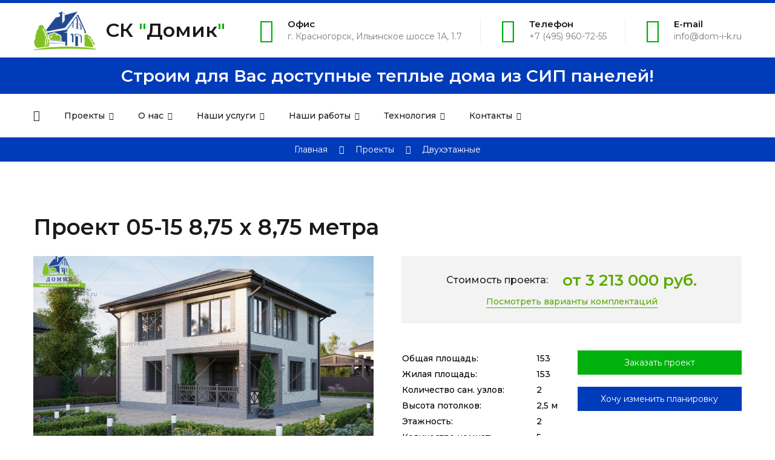

--- FILE ---
content_type: text/html; charset=UTF-8
request_url: https://dom-i-k.ru/shop/46/comm/project_05_15
body_size: 14029
content:
<!DOCTYPE html>
<html>
 <head>
 <meta charset="utf-8">
 <meta name="viewport" content="width=device-width, initial-scale=1, maximum-scale=1">
 <title>Проект 05-15 8,75 х 8,75 метров</title> 
 <link type="text/css" rel="stylesheet" href="/_st/my.css" />
 <link rel="stylesheet" href="/css/loader.css">
 <link href="https://fonts.googleapis.com/css?family=Montserrat:400,400i,500,500i,600,600i&amp;subset=cyrillic-ext" rel="stylesheet">
 <link rel="stylesheet" href="/css/animate.css">
 <link rel="stylesheet" href="/css/font-awesome.min.css">
 <link rel="stylesheet" href="/css/pe-icon-7-stroke.css">
 <link rel="stylesheet" href="/css/owl.carousel.css">
 <link rel="stylesheet" href="/css/theme.css">
 <script>var _ucoz_uriId="46", _ucoz_pageId="entry", _ucoz_moduleId="shop", _ucoz_date="19.01.2026";</script>
 
 
 <!-- Title сайта -->
 <meta property="og:title" content="Проект 05-15 8,75 х 8,75 метра ⚡ — Заказать проект дома от СК Домик" />
 <!-- Описание сайта -->
 <meta property="og:description" content="Проект 05-15 8,75 х 8,75 метра по цене от 3 213 000 RUB ⭐ подробные описания, характеристики ✔️, документация, сертификаты, отзывы" />
 <!-- URL страницы -->
 <meta property="og:url" content="https://dom-i-k.ru/shop/46/comm/project_05_15" />
 <!-- Изображение для предпросмотра -->
 <meta property="og:image" content="https://dom-i-k.ru/_sh/00/46m.jpg" />
 <!-- Тип контента -->
 <meta property="og:type" content="website" /> 
 
 
 
	<link rel="stylesheet" href="/.s/src/base.min.css" />
	<link rel="stylesheet" href="/.s/src/layer7.min.css" />

	<script src="/.s/src/jquery-1.10.2.js"></script>
	
	<script src="/.s/src/uwnd.min.js"></script>
	<link rel="stylesheet" href="/.s/src/ulightbox/ulightbox.min.css" />
	<link rel="stylesheet" href="/.s/src/socCom.min.css" />
	<link rel="stylesheet" href="/.s/src/social.css" />
	<script src="/.s/src/ulightbox/ulightbox.min.js"></script>
	<script src="/.s/src/shop_utils.js"></script>
	<script src="/.s/src/socCom.min.js"></script>
	<script src="//sys000.uweb.ru/cgi/uutils.fcg?a=soc_comment_get_data&site=C702025094"></script>
	<script>
/* --- UCOZ-JS-DATA --- */
window.uCoz = {"ssid":"453255775471623271277","sign":{"5255":"Помощник","3125":"Закрыть","3129":"Доступ запрещён. Истёк период сессии.","7254":"Изменить размер","7253":"Начать слайд-шоу","7251":"Запрошенный контент не может быть загружен. Пожалуйста, попробуйте позже.","3300":"Ошибка","3255":"Сохранить","210178":"Замечания","7252":"Предыдущий","10075":"Обязательны для выбора","3238":"Опции","7287":"Перейти на страницу с фотографией.","5458":"Следующий"},"module":"shop","layerType":7,"sh_curr_def":2,"ver":1,"country":"US","uLightboxType":1,"language":"ru","sh_curr":{"2":{"default":1,"disp":" руб.","dpos":0,"name":"Рубли","rate":1,"code":"RUB"}},"sh_goods":{"46":{"imgs":["/_sh/00/46m.jpg","/_sh/00/46m_1.jpg","/_sh/00/46m_2.jpg","/_sh/00/46m_3.jpg"],"old_price":"0.00","price":"3213000.00"}},"site":{"domain":"dom-i-k.ru","id":"C702025094","host":"702025094.uweb.ru"},"mf":"C702025094","shop_price_f":["%01.f",""],"shop_price_separator":" "};
/* --- UCOZ-JS-CODE --- */

		function eRateEntry(select, id, a = 65, mod = 'shop', mark = +select.value, path = '', ajax, soc) {
			if (mod == 'shop') { path = `/${ id }/edit`; ajax = 2; }
			( !!select ? confirm(select.selectedOptions[0].textContent.trim() + '?') : true )
			&& _uPostForm('', { type:'POST', url:'/' + mod + path, data:{ a, id, mark, mod, ajax, ...soc } });
		}

		function updateRateControls(id, newRate) {
			let entryItem = self['entryID' + id] || self['comEnt' + id];
			let rateWrapper = entryItem.querySelector('.u-rate-wrapper');
			if (rateWrapper && newRate) rateWrapper.innerHTML = newRate;
			if (entryItem) entryItem.querySelectorAll('.u-rate-btn').forEach(btn => btn.remove())
		}
 function uSocialLogin(t) {
			var params = {"google":{"height":600,"width":700},"facebook":{"height":520,"width":950},"vkontakte":{"width":790,"height":400},"ok":{"height":390,"width":710},"yandex":{"height":515,"width":870}};
			var ref = escape(location.protocol + '//' + ('dom-i-k.ru' || location.hostname) + location.pathname + ((location.hash ? ( location.search ? location.search + '&' : '?' ) + 'rnd=' + Date.now() + location.hash : ( location.search || '' ))));
			window.open('/'+t+'?ref='+ref,'conwin','width='+params[t].width+',height='+params[t].height+',status=1,resizable=1,left='+parseInt((screen.availWidth/2)-(params[t].width/2))+',top='+parseInt((screen.availHeight/2)-(params[t].height/2)-20)+'screenX='+parseInt((screen.availWidth/2)-(params[t].width/2))+',screenY='+parseInt((screen.availHeight/2)-(params[t].height/2)-20));
			return false;
		}
		function TelegramAuth(user){
			user['a'] = 9; user['m'] = 'telegram';
			_uPostForm('', {type: 'POST', url: '/index/sub', data: user});
		}
checkNumber_header = 'Замечания';
		checkNumber_err = 'Опции<ul>%err_msg%</ul>Обязательны для выбора';
function loginPopupForm(params = {}) { new _uWnd('LF', ' ', -250, -100, { closeonesc:1, resize:1 }, { url:'/index/40' + (params.urlParams ? '?'+params.urlParams : '') }) }
/* --- UCOZ-JS-END --- */
</script>

	<style>.UhideBlock{display:none; }</style>
	<script type="text/javascript">new Image().src = "//counter.yadro.ru/hit;noadsuweb?r"+escape(document.referrer)+(screen&&";s"+screen.width+"*"+screen.height+"*"+(screen.colorDepth||screen.pixelDepth))+";u"+escape(document.URL)+";"+Date.now();</script><link rel="stylesheet" href="/_st/shop.css" /><script src="/.s/src/shop.js"></script><style>
				@font-face {
					font-family: "FontAwesome";
					font-style: normal;
					font-weight: normal;
					src: url("/.s/src/panel-v2/fonts/fontawesome-webfont.eot?#iefix&v=4.3.0") format("embedded-opentype"), url("/.s/src/panel-v2/fonts/fontawesome-webfont.woff2?v=4.3.0") format("woff2"), url("/.s/src/panel-v2/fonts/fontawesome-webfont.woff?v=4.3.0") format("woff"), url("/.s/src/panel-v2/fonts/fontawesome-webfont.ttf?v=4.3.0") format("truetype"), url("/.s/src/panel-v2/fonts/fontawesome-webfont.svg?v=4.3.0#fontawesomeregular") format("svg");
				}
			</style>
</head>
 <body id="body"> 
 <div id="loader"><div class="loader-body"><span></span><span></span></div></div>
 <div id="wrapper">
 
 
 
 <!--U1AHEADER1Z--><link rel="stylesheet" href="https://maxst.icons8.com/vue-static/landings/line-awesome/line-awesome/1.3.0/css/line-awesome.min.css">


<!-- шапка -->
 <header class="header">
 <div class="cnt clr">

 <!-- лого -->
 <div class="logo">
 <a href="/"><img src="/logo.png"></a><a href="/">СК <span>"</span>Домик<span>"</span> </a></div>

 <!-- контакты в шапке -->
 <ul class="h-contacts">
 <li class="h-block">
 <span class="pe pe-7s-global"></span>
 <div class="h-block-text">
 <b>Офис</b>
г. Красногорск, Ильинское шоссе 1А, 1.7
 </div>
 </li>
 <li class="h-block">
 <span class="pe pe-7s-phone"></span>
 <div class="h-block-text">
 <b>Телефон</b>
 +7 (495) 960-72-55
 </div>
 </li>
 <li class="h-block">
 <span class="pe pe-7s-mail-open-file"></span>
 <div class="h-block-text">
 <b>E-mail</b>
<a href="mailto:info@dom-i-k.ru">info@dom-i-k.ru</a>
 </div>
 </li>
 </ul>

 </div>
 </header>


<div class="vasf">
 <div class="cnt">
 Строим для Вас доступные теплые дома из СИП панелей!
 </div>
</div>



 <!-- меню -->
 <nav class="nav">
 <div class="cnt clr">
 <div id="menu">
 <!-- <sblock_nmenu> -->
<!-- <bc> --><div id="uNMenuDiv1" class="uMenuV"><ul class="uMenuRoot">
<li><a class="menu-home-page " href="/" ><span>Главная</span></a></li>
<li class="uWithSubmenu"><a class="prjt " href="/shop/project" ><span>Проекты</span></a><ul>
<li class="uWithSubmenu"><a  href="javascript:void(0);" ><span>Размеры</span></a><ul>
<li><a  href="/shop/project/5x5" ><span>5x5</span></a></li>
<li><a  href="/shop/project/6x6" ><span>6x6</span></a></li>
<li><a  href="/shop/project/6x8" ><span>6x8</span></a></li>
<li><a  href="/shop/project/6x9" ><span>6x9</span></a></li>
<li><a  href="/shop/project/7x7" ><span>7x7</span></a></li>
<li><a  href="/shop/project/8x8" ><span>8x8</span></a></li>
<li><a  href="/shop/project/9x9" ><span>9x9</span></a></li>
<li><a  href="/shop/project/10x10" ><span>10x10</span></a></li></ul></li>
<li class="uWithSubmenu"><a  href="javascript:void(0);" ><span>По площади</span></a><ul>
<li><a  href="/shop/project/do-100-m2" ><span>До 100м2</span></a></li>
<li><a  href="/shop/project/do-100-m2-do-150-m2" ><span>От 100м2 до 150м2</span></a></li>
<li><a  href="/shop/project/ot-150-m2-do-200-m2" ><span>От 150м2 до 200м2</span></a></li>
<li><a  href="/shop/project/bolee-200-m2" ><span>Более 200м2</span></a></li></ul></li>
<li class="uWithSubmenu"><a  href="javascript:void(0);" ><span>Этажность</span></a><ul>
<li><a  href="/shop/project/odnoehtazhnye" ><span>Одноэтажные</span></a></li>
<li><a  href="/shop/project/dvukhehtazhnye" ><span>Двухэтажные</span></a></li></ul></li>
<li class="uWithSubmenu"><a  href="javascript:void(0);" ><span>В доме есть</span></a><ul>
<li><a  href="/shop/project/mansardnyj-ehtazh" ><span>Мансардный этаж</span></a></li>
<li><a  href="/shop/project/garazh" ><span>Гараж</span></a></li>
<li><a  href="/shop/project/kotelnaja" ><span>Котельная</span></a></li>
<li><a  href="/shop/project/terassa" ><span>Терасса</span></a></li>
<li><a  href="/shop/project/ehrker" ><span>Эркер</span></a></li>
<li><a  href="/shop/project/vtoroj-svet" ><span>Второй свет</span></a></li>
<li><a  href="/shop/project/balkon" ><span>Балкон</span></a></li>
<li><a  href="/shop/project/panoramnye-okna" ><span>Панорамные окна</span></a></li></ul></li>
<li class="uWithSubmenu"><a  href="javascript:void(0);" ><span>В стиле</span></a><ul>
<li><a  href="/shop/project/a-frame-shalash" ><span>A-frame (Шалаш)</span></a></li>
<li><a  href="/shop/project/barnkhaus" ><span>Барнхаус</span></a></li>
<li><a  href="/shop/project/khaj-tek" ><span>Хай-тек</span></a></li>
<li><a  href="/shop/project/shale" ><span>Шале</span></a></li></ul></li></ul></li>
<li class="uWithSubmenu"><a  href="javascript:void(0);" ><span>О нас</span></a><ul>
<li><a  href="/index/about_company/0-2" ><span>О нас</span></a></li>
<li><a  href="/index/rekvizity/0-11" ><span>Реквизиты</span></a></li>
<li><a  href="/index/sertifikaty/0-8" ><span>Сертификаты</span></a></li></ul></li>
<li class="uWithSubmenu"><a  href="javascript:void(0);" ><span>Наши услуги</span></a><ul>
<li><a  href="/index/proektirovanie/0-12" ><span>Проектирование</span></a></li>
<li><a  href="/index/stroitelstvo/0-13" ><span>Строительство</span></a></li>
<li><a  href="/index/proizvodstvo_domokomplektov/0-14" ><span>Производство домокомплектов</span></a></li>
<li><a  href="/index/stroitelstvo_v_kredit/0-15" ><span>Строительство в кредит</span></a></li>
<li><a  href="/index/materinskij_kapital/0-20" ><span>Материнский капитал</span></a></li></ul></li>
<li class="uWithSubmenu"><a  href="javascript:void(0);" ><span>Наши работы</span></a><ul>
<li class="uWithSubmenu"><a  href="/photo/foto_doma/fotografii_domov_do_2010_goda/6" ><span>Дома</span></a><ul>
<li><a  href="/photo/fotografii_domov_do_2010_goda/6" ><span>Фотографии домов до 2010 года</span></a></li>
<li><a  href="/photo/fotografii_domov_2010_2020/7" ><span>Фотографии домов 2010-2020</span></a></li>
<li><a  href="/photo/foto_domov_posle_2020/8" ><span>Фотографии домов после 2020 года</span></a></li></ul></li>
<li><a  href="/photo/rekonstrukcija/2" ><span>Реконструкция</span></a></li>
<li><a  href="/photo/pristrojki/3" ><span>Пристройки</span></a></li>
<li><a  href="/photo/prochee/4" ><span>Прочее</span></a></li></ul></li>
<li class="uWithSubmenu"><a  href="javascript:void(0);" ><span>Технология</span></a><ul>
<li><a  href="/index/tekhnologija_sip/0-16" ><span>Технология СИП</span></a></li>
<li><a  href="/index/preimushhestva/0-17" ><span>Преимущества</span></a></li>
<li><a  href="/index/pljusy_i_minusy/0-18" ><span>Плюсы и минусы</span></a></li>
<li><a  href="/index/uzly_soedinenija/0-19" ><span>Узлы соединения</span></a></li></ul></li>
<li class="uWithSubmenu"><a  href="javascript:void(0);" ><span>Контакты</span></a><ul>
<li><a  href="/index/0-3" ><span>Адрес с картой</span></a></li>
<li><a  href="/index/dostavka_i_oplata/0-9" ><span>Доставка и Оплата</span></a></li></ul></li></ul></div><!-- </bc> -->
<!-- </sblock_nmenu> -->
 
 
 
 
 

 
<div class="menu-sub-items-container menu-sub-items-container--sub-menu-projects meni">
 <div class="clr">
 
 <div class="menu-sub-item-column col6">
 <span class="menu-sub-item-column-name">
 Размеры </span>

 
 
 <div class="sub-items-3-holder">
 <div class="clr">
 <div class="col2">
 <div class="menu-sub-item">
 <a class="menu-sub-item-link" href="/shop/project/5x5">5x5</a>
 </div>
 <div class="menu-sub-item">
 <a class="menu-sub-item-link" href="/shop/project/6x6">6x6</a>
 </div>
 <div class="menu-sub-item">
 <a class="menu-sub-item-link" href="/shop/project/6x8">6x8</a>
 </div>
 <div class="menu-sub-item">
 <a class="menu-sub-item-link" href="/shop/project/6x9">6x9</a>
 </div>
 
 </div> 
 <div class="col2">
 <div class="menu-sub-item">
 <a class="menu-sub-item-link" href="/shop/project/7x7">7x7</a>
 </div>
 <div class="menu-sub-item">
 <a class="menu-sub-item-link" href="/shop/project/8x8">8x8</a>
 </div>
 <div class="menu-sub-item">
 <a class="menu-sub-item-link" href="/shop/project/9x9">9x9</a>
 </div>
 <div class="menu-sub-item">
 <a class="menu-sub-item-link" href="/shop/project/10x10">10x10</a>
 </div> 
 </div>
 </div>
 </div>
 </div>
 <div class="menu-sub-item-column col6">
 <span class="menu-sub-item-column-name">
 По площади </span>

 <div class="sub-items-3-holder">
 <div class="menu-sub-item">
 <a class="menu-sub-item-link" href="/shop/project/do-100-m2">До 100м<sup>2</sup></a>
 </div>
 <div class="menu-sub-item">
 <a class="menu-sub-item-link" href="/shop/project/do-100-m2-do-150-m2">От 100м<sup>2</sup> до 150м<sup>2</sup></a>
 </div>
 <div class="menu-sub-item">
 <a class="menu-sub-item-link" href="/shop/project/ot-150-m2-do-200-m2">От 150м<sup>2</sup> до 200м<sup>2</sup></a>
 </div>
 <div class="menu-sub-item">
 <a class="menu-sub-item-link" href="/shop/project/bolee-200-m2">более 200м<sup>2</sup></a>
 </div>
 </div>
 </div>
 <div class="menu-sub-item-column col6">
 <span class="menu-sub-item-column-name">
 Этажность </span>

 <div class="sub-items-3-holder">
 <div class="menu-sub-item">
 <a class="menu-sub-item-link" href="/shop/project/odnoehtazhnye">Одноэтажные</a>
 </div>
 <div class="menu-sub-item">
 <a class="menu-sub-item-link" href="/shop/project/dvukhehtazhnye">Двухэтажные</a>
 </div>
 </div>
 </div>
 <div class="menu-sub-item-column col6">
 <span class="menu-sub-item-column-name">
 В доме есть </span>

 <div class="sub-items-3-holder">
 <div class="menu-sub-item">
 <a class="menu-sub-item-link" href="/shop/project/mansardnyj-ehtazh">Мансардный этаж</a>
 </div>
 <div class="menu-sub-item">
 <a class="menu-sub-item-link" href="/shop/project/garazh">Гараж</a>
 </div>
 <div class="menu-sub-item">
 <a class="menu-sub-item-link" href="/shop/project/kotelnaja">Котельная</a>
 </div>
 <div class="menu-sub-item">
 <a class="menu-sub-item-link" href="/shop/project/terassa">Терасса</a>
 </div>
 <div class="menu-sub-item">
 <a class="menu-sub-item-link" href="/shop/project/ehrker">Эркер</a>
 </div>
 <div class="menu-sub-item">
 <a class="menu-sub-item-link" href="/shop/project/vtoroj-svet">Второй свет</a>
 </div>
 <div class="menu-sub-item">
 <a class="menu-sub-item-link" href="/shop/project/balkon">Балкон</a>
 </div>
 <div class="menu-sub-item">
 <a class="menu-sub-item-link" href="/shop/project/panoramnye-okna">Панорамные окна</a>
 </div>
 </div>
 </div>
 <div class="menu-sub-item-column col6">
 <span class="menu-sub-item-column-name">
 В стиле: </span>

 <div class="sub-items-3-holder">
 <div class="menu-sub-item">
 <a class="menu-sub-item-link" href="/shop/project/a-frame-shalash">A-frame (Шалаш)</a>
 </div>
 <div class="menu-sub-item">
 <a class="menu-sub-item-link" href="/shop/project/barnkhaus">Барнхаус</a>
 </div>
 <div class="menu-sub-item">
 <a class="menu-sub-item-link" href="/shop/project/khaj-tek">Хай-тек</a>
 </div>
 <div class="menu-sub-item">
 <a class="menu-sub-item-link" href="/shop/project/shale">Шале</a>
 </div>
 </div>
 </div>
 <div class="menu-sub-item-column col6">
 <span class="menu-sub-item-column-name">
 <a href="/shop/project/po-akcii">По акции</a>
 </span>

 </div>
 </div> 
 </div> 
 
 
 
 
 
 
 
 
 </div>
 <div class="menu-icon" title="Открыть меню"><span></span></div>

 </div>
 </nav>
 <div class="nav-bottom"></div><!--/U1AHEADER1Z-->
 
 
 
 <!-- путь -->
 <div class="path">
 <span itemscope itemtype="https://schema.org/BreadcrumbList"><span itemscope itemprop="itemListElement" itemtype="https://schema.org/ListItem">
					<a itemprop="item" href="https://dom-i-k.ru/">
						<span itemprop="name">Главная</span>
					</a>
					<meta itemprop="position" content="1">
				</span> <i class="fa fa-angle-right"></i> <span itemscope itemprop="itemListElement" itemtype="https://schema.org/ListItem">
						<a itemprop="item" href="https://dom-i-k.ru/shop/project">
							<span itemprop="name">Проекты</span>
						</a>
						<meta itemprop="position" content="2">
					</span> <i class="fa fa-angle-right"></i> <span itemscope itemprop="itemListElement" itemtype="https://schema.org/ListItem">
						<a itemprop="item" class="current" href="https://dom-i-k.ru/shop/project/dvukhehtazhnye">
							<span itemprop="name">Двухэтажные</span>
						</a>
						<meta itemprop="position" content="3">
					</span></span>
 </div>

 
 
 
 <!-- страница -->
 <section class="section">
 <div class="cnt clr">
 
 
 
 <!-- <middle> -->
 <!-- контент -->
 <div id="content" style="width:100%"> 
 <!-- <body> -->
 
 <div class="gp-name">Проект 05-15 8,75 х 8,75 метра </div> 
 
 
 <div class="gp">
 <div class="gp-images">
 
 
 
 <div class="g-notes">
 <span class="g-new" title="Новинка" data-date="05.04.2023">new</span>
 
 </div>
 <script>
//['original_img_url','org_width','org_height','resized_img_url','res_width','res_height','img_alt','img_title']
var allEntImgs46=[["/_sh/00/46.jpg",0,0,"/_sh/00/46m.jpg",538,322,null,null,null,null,null],["/_sh/00/46_1.jpg",0,0,"/_sh/00/46m_1.jpg",538,322,"/_sh/00/46b_1.jpg",1000,644,null,null],["/_sh/00/46_2.jpg",0,0,"/_sh/00/46m_2.jpg",538,322,"/_sh/00/46b_2.jpg",1000,644,null,null],["/_sh/00/46_3.jpg",0,0,"/_sh/00/46m_3.jpg",538,322,"/_sh/00/46b_3.jpg",1000,644,null,null]]</script>
 <script type="text/javascript">
 function _bldCont(indx){
 var bck=indx-1; var nxt=indx+1; var imgs='';
 if (bck<0){ bck = allEntImgs46.length-1; }
 if (nxt>=allEntImgs46.length){ nxt=0; }
 if (allEntImgs46.length>1){
 for (var i=0;i<allEntImgs46.length;i++){
 var img=i+1;
 if(allEntImgs46[i][0].length<1){ continue; }
 if (i==indx){ imgs += '<b class="pgSwchA">'+img+'</b> '; }
 else { imgs += '<a class="pgSwch" href="javascript://" rel="nofollow" onclick="_bldCont('+i+');return false;">'+img+'</a> '; }
 }
 imgs = '<div class="nowrap" align="center" style="padding:8px 0 5px 0; overflow:auto; overflow-x:auto; overflow-y:hidden;"><a class="pgSwch" href="javascript://" rel="nofollow" onclick="_bldCont('+bck+');return false;">&laquo; Back</a> '+imgs+'<a class="pgSwch" href="javascript://" rel="nofollow" onclick="_bldCont('+nxt+');return false;">Next &raquo;</a> </div> ';}
 var hght = parseInt(allEntImgs46[indx][2]);
 if ($.browser.msie) { hght += 28; };
 _picsCont = '<div id="_prCont" style="position:relative;"><img alt="" border="0" src="' + allEntImgs46[indx][0] + '"/>'+imgs+'</div>';
 new _uWnd('wnd_prv', "Изображения товара", 10, 10, { waitimages:300000, autosizewidth:1, hideonresize:1, autosize:1, fadetype:1, closeonesc:1, align:'center', min:0, max:0, resize:1 }, _picsCont);
 }
 </script>
 <div class="oh">
 <img alt="Проект 05-15 8,75 х 8,75 метра" src="/_sh/00/46.jpg" class="gphoto big" onclick="_bldCont1(46, this.getAttribute('idx'));" id="ipreview" idx="0" title="Кликните для увеличения изображения">
 </div>
 <div class="oh">
 
 <img alt="Проект 05-15 8,75 х 8,75 метра" src="/_sh/00/46.jpg" class="small gphoto" onclick="var el=getElementById('ipreview'); el.src='/_sh/00/46.jpg'; el.setAttribute('idx',0);">
 <img alt="Проект 05-15 8,75 х 8,75 метра" src="/_sh/00/46_1.jpg" class="small gphoto" onclick="var el=getElementById('ipreview'); el.src='/_sh/00/46_1.jpg'; el.setAttribute('idx',1);">
 
 <img alt="Проект 05-15 8,75 х 8,75 метра" src="/_sh/00/46_2.jpg" class="small gphoto" onclick="var el=getElementById('ipreview'); el.src='/_sh/00/46_2.jpg'; el.setAttribute('idx',2);">
 <img alt="Проект 05-15 8,75 х 8,75 метра" src="/_sh/00/46_3.jpg" class="small gphoto" onclick="var el=getElementById('ipreview'); el.src='/_sh/00/46_3.jpg'; el.setAttribute('idx',3);">
 
 
 
 
 
 
 </div>
 
 
 
 
 
 
 </div>
 <div class="gp-body">

 
<div class="project-price-block">
<p><span class="price-title">Стоимость проекта:</span> <strong class="price">от <span class="id-good-46-price">3 213 000 руб.</span> </strong></p>
<a href="#project-complect" class="btn-to-complect scroll-to">Посмотреть варианты комплектаций</a></div>
 
 
 
 
<div class="clr">
<div class="col2 product-props">
<table class="properties">
<tbody>
<tr><td>Общая площадь:</td><td>153</td></tr>
 <tr><td>Жилая площадь:</td><td>153</td></tr>
 <tr><td>Количество cан. узлов:</td><td>2</td></tr>
 <tr><td>Высота потолков:</td><td>2,5 м</td></tr>
 <tr><td>Этажность:</td><td>2</td></tr>
 <tr><td>Количество комнат:</td><td>5</td></tr> 
 </tbody>
</table>
</div>
<div class="col2 product-buttoms-block">
 <div class="gp-buttons">
 <a href="#one-click-form" class="ulightbox button big color2">Заказать проект</a> 
 <a href="#one-click-form" class="ulightbox button big color">Хочу изменить планировку</a> 
 
 </div>
</div>
</div> 
 
 
 
 
 
 <div class="project-parts-block">
 
 
 <div class="product-part-item">
 <span class="img" style="background-image:url('/f1/3.png')"></span>
 <span class="title">Терраса</span>
 </div>
 
 
 </div> 
 
 
 
 
 

 </div>
 </div>
 
 
 <div class="clr">
 
 <div class="col3">
 <div class="gp-plan"> <h3 class="h4">Планировка 1 этаж</h3><a href="/Project/05-15_01.jpg" class="ulightbox"><img src="/Project/05-15_01.jpg"> </a></div> 
 </div>
 
 <div class="col3">
 <div class="gp-plan"> <h3 class="h4">Планировка 2 этаж</h3><a href="/Project/05-15_02.jpg" class="ulightbox"><img src="/Project/05-15_02.jpg"> </a></div> 
 </div>
 
 
 </div>
 
 
 
 <div class="mes"> <div id="project-complect">
<h3 class="h4">Варианты комплектаций</h3>

<div class="table-responsive">
<table class="table green-table">
 <thead>
 <tr>
 <th>Параметры комплектаций</th>
 <th>Дом из&nbsp;СИП-панелей Эконом</th>
 <th>Дом из&nbsp;СИП-панелей Премиум</th>
 </tr>
 </thead>
 <tbody>
 <tr>
 <td colspan="3">Проектирование и&nbsp;доработки проекта</td>
 </tr>
 <tr>
 <td>Стоимость</td>
 <td><b>Бесплатно</b> в данной комплектации.</td>
 <td><b>Бесплатно</b> в данной комплектации.</td>
 </tr>
 <tr>
 <td colspan="3">СИП-панели</td>
 </tr>
 <tr>
 <td>Материал СИП-панелей</td>
 <td><b>СИП-панели из влагостойких листов ОСП-3 Ultralam</b>. Повышенный класс экологичности - Е0,5: минимальное содержание формальдегида за счет склейки древесной стружки в плите синтетическими смолами. Утеплитель - фасадный пенополистирол <b>ППС14/ППС16, самозатухающий</b> за счет содержания антипиренов, блокирующих самостоятельное горение материала.</td>
 <td><b>СИП-панели из влагостойких листов ОСП-3 Ultralam</b>. Повышенный класс экологичности - Е0,5: минимальное содержание формальдегида за счет склейки древесной стружки в плите синтетическими смолами. Утеплитель - фасадный пенополистирол <b>ППС14/ППС16, самозатухающий</b> за счет содержания антипиренов, блокирующих самостоятельное горение материала.</td>
 </tr>
 <tr>
 <td>Характеристики СИП-панелей</td>
 <td><b>+ Спокойствие о ЗДОРОВЬЕ: </b> ОСП-3 максимальной экологичности.<br />
 <b>+ ЭКОНОМИЯ на строительстве:</b> Оптимальное соотношение цены и качества сип-панелей.</td>
 <td><b>+ Спокойствие о ЗДОРОВЬЕ: </b> ОСП-3 максимальной экологичности.<br />
 <b>+ ЭКОНОМИЯ на строительстве:</b> Оптимальное соотношение цены и качества сип-панелей.</td>
 </tr>
 <tr>
 <td>Пиломатериалы</td>
 <td>Северная ель и сосна из Вологодской области,&nbsp;<b>калиброванная с</b> естественной влажности, обработанная огне-био защитой. Сечение по <b>ГОСТ 8486-86, 1й сорт</b>.</td>
 <td>Северная ель и сосна из Вологодской области,&nbsp;<b>калиброванная, камерной сушки</b> влажностью до 14-16%, обработанная огне-био защитой . Сечение по <b>ГОСТ 8486-86, 1й сорт</b>. Приемка с влагомером.</td>
 </tr>
 <tr>
 <td colspan="3">Фундамент</td>
 </tr>
 <tr>
 <td>Выезд на&nbsp;визуальный осмотр и ландшафтные замеры.</td>
 <td><b>Бесплатно.</b></td>
 <td><b>Бесплатно.</b></td>
 </tr>
 <tr>
 <td>Тип фундамента</td>
 <td><b>Винтовые сваи 108x300x2500 мм</b>, обработанные антикоррозийным составом HEMPEL. Толщина стенки 4 мм. Оголовок 200х200 мм. Заливка пескобетоном М300. Монтаж спецтехникой.</td>
 <td><b>Винтовые сваи 108x300x2500 мм</b>, обработанные антикоррозийным составом HEMPEL. Толщина стенки 4 мм. Оголовок 200х200 мм. Заливка пескобетоном М300. Возможна замена на сваи ЖБИ 150х150х3000 мм. Монтаж спецтехникой.</td>
 </tr>
 <tr>
 <td>Обвязка фундамента</td>
 <td><b>Стабильная прочность обвязки фундамента</b> на прогиб, отсутствие трещин и исключение развития &quot;изгиба&quot; ростверка за счет использования деревянных прогонов сечения 150х100 мм. Обработка огне-био защитой.</td>
 <td><b>Повышенная прочность обвязки фундамента</b> на прогиб, отсутствие трещин и исключение развития &quot;изгиба&quot; ростверка за счет использования деревянных прогонов сечения 200х200 мм из обрезного бруса 200х200 мм., обработка огне-био защитой.</td>
 </tr>
 <tr>
 <td colspan="3">Нулевое перекрытие</td>
 </tr>
 <tr>
 <td>Толщина и&nbsp;материал</td>
 <td><b>Сип-панель ОСП-3 толщиной 174 мм.</b> Утеплитель - <strong>150мм.</strong><br />
 Надежная технология укладки перекрытий в шахматном порядке&nbsp;с использованием калиброванного антисептированного <b>бруса шириной 150 мм.&nbsp;</b>естественной влажности.</td>
 <td><b>Сип-панель ОСП3 толщиной 224 мм.</b> Утеплитель - <b>200 мм.</b><br />
 Надежная технология укладки перекрытий в шахматном порядке с использованием калиброванного&nbsp;антисептированного <b>бруса шириной 200 мм</b> камерной сушки влажностью до 14%.</td>
 </tr>
 <tr>
 <td colspan="3">Стены и&nbsp;перегородки</td>
 </tr>
 <tr>
 <td>Наружные стены</td>
 <td><strong>Сип-панель ОСП-3 толщиной 174 мм.</strong> Толщина утеплителя 150 мм. <b>Усиленный несущий каркас</b>: несущие стойки из калиброванного антисептированного <b>бруса шириной 150 мм</b>&nbsp;естественной влажности.</td>
 <td><strong>Сип-панель ОСП-3 толщиной 174 мм.</strong> Толщина утеплителя 150 мм. <b>Усиленный несущий каркас</b>: несущие стойки из калиброванного антисептированного <b>бруса шириной 150 мм</b> камерной сушки&nbsp;влажностью до 14%.</td>
 </tr>
 <tr>
 <td>Внутренние перегородки</td>
 <td>Каркас из антисептированной доски 50х150 мм естественной влажности.<br />
 <b>(Возможна замена на СИП-панели).</b></td>
 <td><b>Сип-панель ОСП-3</b> толщиной 174 мм. Толщина утеплителя 150 мм. <b>Усиленный несущий каркас</b>: несущие стойки из калиброванного антисептированного <b>бруса шириной 150 мм</b> камерной сушки&nbsp;влажностью до 14%.</td>
 </tr>
 <tr>
 </tr>
 <tr>
 <td colspan="3">Межэтажное перекрытие</td>
 </tr>
 <tr>
 <td>Вид исполнения</td>
 <td>Каркасное: по деревянным балкам из антисептированного <b>бруса шириной 200 мм</b> с шагом 600 мм с настилом ОСП-3 толщиной <b>22 мм </b> . Утепление контура блоками фасадного пенополистирола.<br />
 <b>(Возможна замена на СИП-панели).</b></td>
 <td><b>Сип-панель ОСП3 толщиной 174 мм.</b> Утеплитель - <strong>150 мм.</strong><br />
 Надежная технология укладки перекрытий в шахматном порядке с использованием калиброванного&nbsp;антисептированного <b>бруса шириной 150 мм</b> камерной сушки влажностью до 14%.</td>
 </tr>
 <tr>
 <td colspan="3">Чердачное перекрытие</td>
 </tr>
 <tr>
 <td>Вид исполнения</td>
 <td>-</td>
 <td><b>-</b></td>
 </tr>
 <tr>
 <td colspan="3">Крыша</td>
 </tr>
 <tr>
 <td>Вид исполнения</td>
 <td>Стропильная система из доски 50х150 мм с контробрешеткой 50х50 мм и обрешеткой 25х100 мм.<br />
 <b>(Возможна замена на СИП-панели). </b></td>
 <td>Стропильная система из доски 50х200 мм с контробрешеткой 50х50 мм и обрешеткой 25х100 мм.<br />
 <b>(Возможна замена на СИП-панели). </b></td>
 </tr>
 <tr>
 <td>Утепление</td>
 <td>Базальтовый Утеплитель &quot;Технолайт Экстра&quot;, <b>ТЕХНОНИКОЛЬ&nbsp;</b>или аналог.<br />
 Толщина утепления <b>150 мм. </b><br />
 Гидроизоляция - диффузионная мембрана 50*1,5 м ТЕХНОНИКОЛЬ Альфа Вент или аналог.<br />
 Пароизоляция JUTA Ютафол Н 110 или аналог.</td>
 <td>Базальтовый Утеплитель &quot;Технолайт Экстра&quot;, <b>ТЕХНОНИКОЛЬ&nbsp;</b>или аналог.<br />
 Толщина утепления <b>150 мм. </b><br />
 Гидроизоляция - диффузионная мембрана 50*1,5 м ТЕХНОНИКОЛЬ Альфа Вент или аналог.<br />
 Пароизоляция JUTA Ютафол Н 110 или аналог.</td>
 </tr>
 <tr>
 <td>Кровельное покрытие</td>
 <td>Металлочерепица Уникма Т05, полиэстер или аналог.<br />
 <b>Толщина металла 0,5 мм.</b><br />
 Количество цинка -<b>140 г/м2. </b> Цвет на выбор.</td>
 <td>Металлочерепица Уникма Т05, полиэстер или аналог.<br />
 <b>Толщина металла 0,5 мм.</b><br />
 Количество цинка -<b>140 г/м2. </b> Цвет на выбор.</td>
 </tr>
 <tr>
 </tr>
 <tr>
 </tr>
 <tr>
 <td colspan="3">Окна</td>
 </tr>
 <tr>
 <td>Производитель и&nbsp;характеристики</td>
 <td>Окна и двери ПВХ профиль <b>KBE Expert 70 мм,</b> с энергосберегающим двухкамерным стеклопакетом, цвет профиля - белый, <b>фурнитура ROTO NT</b> с ступенч. микропроветриванием. Отливы и москитные сетки.<br />
 <b>Монтаж по ГОСТу</b>&nbsp;нашими специалистами.<br />
 Гарантия на монтаж и изделия.</td>
 <td>Окна и двери ПВХ профиль <b>KBE Expert 70 мм,</b> с энергосберегающим двухкамерным стеклопакетом, цвет профиля - белый, <b>фурнитура ROTO NT</b> с ступенч. микропроветриванием.&nbsp;Отливы и москитные сетки.<br />
 <b>Монтаж по ГОСТу</b>&nbsp;нашими специалистами.<br />
 Гарантия на монтаж и изделия.</td>
 </tr>
 <tr>
 <td colspan="3">Входная дверь</td>
 </tr>
 <tr>
 <td>Производитель и&nbsp;характеристики</td>
 <td>Входная, уличная, утепленная, металлическая дверь <b>с терморазрывом 3К Север, </b> производитель Asdoors.</td>
 <td>Входная, уличная, утепленная, металлическая дверь <b>с терморазрывом 3К Север, </b> производитель Asdoors.</td>
 </tr>
 <tr class="table-price">
 <td>&nbsp;</td>
 <td>
 <p><span>Стоимость:</span> от <strong>3&nbsp;213&nbsp;000 руб.</strong></p>
 </td>
 <td>
 <p><span>Стоимость:</span> от <strong>3 672&nbsp;000 руб.</strong></p>
 </td>
 </tr>
 </tbody>
</table>
</div>
</div> </div>
 
 
 
  
 
 

 
 
 <!-- с этим товаром покупают -->
 
 
 <!-- просмотренные ранее товары -->
 
 
 <!-- </body> -->
 </div>
 
 
 
 <!-- левая колонка -->

 <!-- </middle> -->
 
 
 
 </div>
 </section>
 
 
 
 <!--U1BFOOTER1Z--><!-- подвал -->
<footer id="footer">
 <div class="footer-body">
 <div class="cnt clr">
 <div class="col2">
 <div class="footer-logo"> <a href="/"><img src="/logo.png"></a><a href="/">СК <span>"</span>Домик<span>"</span></a></div>
 <div class="footer-phone">
 <span class="footer-phone-icon pe-7s-headphones"></span>
 <div class="footer-phone-text">
 Возникли вопросы? Звоните!<br>
 <b>+7 (495) 960-72-55</b>
 </div>
 </div>
 <div class="footer-address">
 <b>Мы находимся по адресу:</b><br>
МО, г. Красногорск, Ильинское шоссе 1А, офис 1.7
 </div>
 
 </div>
 <div class="col2">
 <div class="oh">
 <div class="col2">
 <div class="footer-block">
 <h4>О компании</h4>
 <ul>
 <li><a href="/index/0-2"><i class="fa fa-angle-right"></i> О нас</a></li>
 <li><a href="/index/proizvodstvo_domokomplektov/0-14"><i class="fa fa-angle-right"></i> Производство</a></li>
 <li><a href="/index/sertifikaty/0-8"><i class="fa fa-angle-right"></i> Сертификаты</a></li>
 </ul>
 </div>
 </div>
 <div class="col2">
 <div class="footer-block">
 <h4>Информация</h4>
 <ul>
 <li><a href="/index/dostavka_i_oplata/0-9"><i class="fa fa-angle-right"></i> Доставка и Оплата</a></li>
 <li><a href="/index/0-3"><i class="fa fa-angle-right"></i> Контакты</a></li>
 </ul>
 </div>
 </div>
 </div>
 <img src="/32.png" alt="">
 </div>
 </div>
 </div>
 <div class="footer-copyrights">
 <div class="cnt">
 <!-- <copy> -->СК Домик &copy; 2026<!-- </copy> --> / <a href="http://dom-i-k.ru" target="_blank" title="Производим и строим теплые дома из СИП панелей">Строительство домов из СИП панелей</a> <!-- "' --><span class="pbnsYlXv"><a href="https://www.uweb.ru/"><img style="width:40px; height:20px;" src="/.s/img/cp/uweb/51.gif" alt="" /></a></span>
<!-- Yandex.Metrika counter -->
<script type="text/javascript">
    (function(m,e,t,r,i,k,a){
        m[i]=m[i]||function(){(m[i].a=m[i].a||[]).push(arguments)};
        m[i].l=1*new Date();
        k=e.createElement(t),a=e.getElementsByTagName(t)[0],k.async=1,k.src=r,a.parentNode.insertBefore(k,a)
    })(window, document,'script','//mc.yandex.ru/metrika/tag.js', 'ym');

    ym(97322301, 'init', {accurateTrackBounce:true, trackLinks:true, clickmap:true, params: {__ym: {isFromApi: 'yesIsFromApi'}}});
</script>
<noscript><div><img src="https://mc.yandex.ru/watch/97322301" style="position:absolute; left:-9999px;" alt="" /></div></noscript>
<!-- /Yandex.Metrika counter -->



<script src="//code.jivo.ru/widget/mOybW7V8qE" async></script>
 </div>
 </div>
</footer>



<script>
 
 // search
$(function() {
 $('.prjt').mouseover(function() {
 $('.meni').addClass('opened');
 });
 $('.prjt').mouseleave(function() {
 $('.meni').removeClass('opened');
 });
});
 
</script>

<script>
 
 // search
$(function() {
 $('.meni').mouseover(function() {
 $('.meni').addClass('opened');
 });
 $('.meni').mouseleave(function() {
 $('.meni').removeClass('opened');
 });
});
 
</script><!--/U1BFOOTER1Z-->
 
 
 </div>
 
 <div class="mobile-menu-container">
 <div class="mobile-menu-container-close"><span class="pe-7s-close"></span></div> 
 </div>
 
 <!-- форма купить в 1 клик -->
 <div id="one-click-form"> 
 <h4>Заказать проект</h4>
 <p>Оставьте номер своего телефона</p><br> 
 
				<script>
					function _uploadCheck() {
						var w=_uWnd.all[this.upload_wnd];
						if (!w || w.state.destroyed) return;
						w._myuploadTimer=setTimeout("_uploadProgress('"+this.upload_id+"',"+this.upload_wnd+")",3000);
					}
					function _uploadProgress(upId,widx) {
						if (_uWnd.all[widx]) _uWnd.all[widx]._myuploadTimer=null;
						var o={upload_wnd:widx,upload_id:upId,dataType:'json',type:'GET',timeout:5000,cache:1,success:_uploadTick,error: function(a, b, c) { console.log('Test!', a, '-', b, '-', c); }};
						try {
							_uAjaxRequest("/.uploadstatus?upsession="+upId,o);
						} catch(e) {
							_uploadCheck.call(o,null,'error');
						}
					}
					function _uploadTick(data,st) {
						var w=_uWnd.all[this.upload_wnd];
						if (!w || w.state.destroyed) return;
						if (data.state=='error') {
							if (data.status==413) _uWnd.alert('Суммарный размер файлов превышает допустимое значение 15 МБ','',{w:230,h:80,tm:3000});
							else _uWnd.alert('Ошибка соединения, попробуйте позже ('+data.status+')','',{w:230,h:80,tm:3000});
							w.close();
							sblmb3=0;
							return;
						} else if (data.state=='starting' && w._myuploadStarted) {
							_uWnd.alert('Ошибка соединения, попробуйте позже','',{w:230,h:80,tm:3000});
							w.close();
							return;
						} else if (data.state=='uploading' || data.state=='done') {
							var cents;
							if (data.state=='done' || data.size==0) {
								w.footer('');
							} else {
								cents=Math.floor(data.received/data.size*1000)/10;
								w.footer('<div style="border:1px solid;position:relative"><div class="myWinTD2" style="width:'+Math.floor(cents)+'%;height:20px"></div><div style="text-align:center;position:absolute;left:0;top:0;width:100%;height:20px;font-size:14px">'+cents+'% ('+Math.floor(data.received/1024)+' Kb)</div></div>');
							}
							w._myuploadStarted=1;
							if (data.state=='done') {
								sblmb3=0;
								return;
							}
						}
						_uploadCheck.call(this);
					}
					var sblmb3=0;

					function funEKlRH( form, token = {} ) {
						var act='/mail/', upref='J9F61VHEeG', uploadId, wnd;
						try { var tr=checksubmit(); if (!tr){return false;} } catch(e) {}
						if (sblmb3==1) { return false; }
						sblmb3=1;
						window._uploadIdx = window._uploadIdx ? window._uploadIdx+1 : 1;
						uploadId = 'up' + window._uploadIdx + '_' + upref;

						form.action=act+'?upsession='+uploadId;

						wnd = new _uWnd(
							'sendMFe3',
							'Отправка сообщения',
							-350,
							-100,
							{
								footerh:25,
								footerc:' ',
								modal:1,
								closeonesc:1,
								resize:0,
								hidefooter:0,
								contentsizeprio:0,
								onbeforeclose:function(){},
								onclose:function(wnd) {
									if (wnd._myuploadTimer) clearTimeout(wnd._myuploadTimer);
									wnd._myuploadTimer=null;
								}
							},
							{ form, data:token }
						);

						wnd._myuploadStarted=0;
						_uploadCheck.call({upload_wnd:wnd.idx,upload_id:uploadId});

						return false
					}

					jQuery(function($) {
						if ($("input[id=policy]").length) {
							$('body').on("submit","form[name=mform]", function() {
								if (!$('input[id=policy]:checked').length) {
									$("input[id=policy]").next().css({"cssText":"color: red !important","text-decoration":"underline"});
									return false;
								} else {
									$("input[id=policy]").next().removeAttr('style');
								}
							});

							$('body').on("change","#policy", function() {
								$("input[id=policy]").next().removeAttr('style');
							});
						}
					});
				</script>
			<form method="post" name="mform" id="mffEKlRH" class="mform-3" enctype="multipart/form-data" onsubmit="return funEKlRH(this)" data-submitter="funEKlRH">
				<input type="hidden" name="jkd498" value="1">
				<input type="hidden" name="jkd428" value="1">
				<table border="0" width="100%" id="table1" cellspacing="1" cellpadding="2">
<tr><td width="35%">E-mail отправителя <font color="red">*</font>:</td><td><input type="text" name="f1" size="30" style="width:95%;" maxlength="70"> </td></tr>
<tr><td>Тема письма:</td><td><input type="text" name="f2" size="30" style="width:95%;" maxlength="70"> </td></tr>
<tr><td>Текст сообщения <font color="red">*</font>:</td><td><textarea rows="7" name="f3" cols="30" style="width:95%;"></textarea> </td></tr>
<tr><td>Номер телефона <font color="red">*</font>:</td><td><input type="text" name="f4" size="30" style="width:95%;" maxlength="70"> </td></tr>
<tr><td>Я согласен(а) на обработку персональных данных <font color="red">*</font></td><td><input id="policy" type="checkbox" name="f5" value="1"><a href="/index/policy" rel="nofollow" target=_blank >Согласен с политикой конфиденциальности сайта</a></td></tr>
<tr><td>Код <font color="red">*</font>:</td><td><input type="text" name="f6" size="6" maxlength="5"> <!-- <captcha_question_html> -->
			<input id="captcha-skey-mform-3" type="hidden" name="skey" value="1770570223">
			<img class="captcha-question mform-3" src="/secure/?f=mform-3&skey=1770570223" title="Обновить код безопасности" title="Обновить код безопасности" >
			<!-- <captcha_script_html> -->
			<script type="text/javascript">
				function initClick() {
					$(' .captcha-question.mform-3,  .captcha-renew.mform-3').on('click', function(event) {
						var PARENT = $(this).parent().parent();
						$('img[src^="/secure/"]', PARENT).prop('src', '/secure/?f=mform-3&skey=1770570223&rand=' + Date.now());
						$('input[name=code]', PARENT).val('').focus();
					});
				}

				if (window.jQuery) {
					$(initClick);
				} else {
					// В новой ПУ jQuery находится в бандле, который подгружается в конце body
					// и недоступен в данный момент
					document.addEventListener('DOMContentLoaded', initClick);
				}
			</script>
			<!-- </captcha_script_html> -->
			<!-- </captcha_question_html> --></td></tr>
<tr><td colspan="2" align="center"><br /><input type="submit" value="Отправить сообщение"></td></tr>
</table>
				<input type="hidden" name="id" value="3" />
				<input type="hidden" name="a" value="1" />
				<input type="hidden" name="o" value="1" />
			</form>
 </div>
 <script>
 $(function() {
 $('.one-click-textarea-info').text('Название товара: Проект 05-15 8,75 х 8,75 метра\nСсылка на товар: '+window.location.href);
 });
 </script>
 
 <!-- scripts -->
 <script src="/js/plugins.js"></script>
 <script src="/js/scripts.js"></script>
 
 
 
 

 
 
 
 
 </body>
</html><script>//<!--
			function add2Basket(id, pref){
				if(lock_buttons) return false; else lock_buttons = 1;
				var opt = [], err_msg = '', err_msgs = [], radio_options = {}, el_id = {};
				$('#b'+pref+'-'+id+'-basket').attr('disabled', 'disabled').prop('disabled', true);
				$('#'+pref+'-'+id+'-basket').removeClass('done').removeClass('err').removeClass('add').addClass('wait').attr('title','');
				$('#'+pref+'-'+id+'-options-selectors').find('select, input').each(function(){
					switch (this.type) {
						case 'radio':
							el_id = this.id.split('-');
							((typeof (radio_options[el_id[3]]) == 'undefined') && (radio_options[el_id[3]] = { 'val': - 1, 'id': this.id }));
							(this.checked && (radio_options[el_id[3]]['val'] = this.value));
							break;
						case 'checkbox':
							if (this.checked && (this.value !== '')) {
								if(this.value !== ''){
									opt.push(this.id.split('-')[3]+'-'+this.value);
								} else {
									err_msgs.push({'id':this.id.split('-')[3], 'msg':'<li>'+$(this).parent().parent().find('span.opt').html().replace(':', '')+'</li>'});
								}
							}
							break;
						default:
							if (this.value !== '') {
								opt.push(this.id.split('-')[3]+'-'+this.value);
							} else {
								err_msgs.push({'id':this.id.split('-')[3], 'msg':'<li>'+$(this).parent().parent().find('span.opt').html().replace(':', '')+'</li>'});
							}
					}
				});
				for(i in radio_options){
					if(radio_options[i]['val'] != -1){
						opt.push(radio_options[i]['id'].split('-')[3]+'-'+radio_options[i]['val']);
					}else{
						err_msgs.push({'id':radio_options[i]['id'].split('-')[3], 'msg':'<li>'+$('#'+radio_options[i]['id']).parent().parent().parent().find('span.opt').html().replace(':', '')+'</li>'});
					}
				}

				err_msgs.sort(function(a, b){ return ((a['id'] > b['id']) ? 1 : -1); });
				for (var i=0; i<err_msgs.length; i++) { err_msg += err_msgs[i]['msg']; }

				if(err_msg == ''){
					_uPostForm('', {type:'POST', url:'/shop/basket', data:{
						'mode':'add',
						'id':id,
						'pref':pref,
						'opt':opt.join(':'),
						'cnt':$('#q'+pref+'-'+id+'-basket').val()
					}});
					ga_event('basket_add');
				}else{
					lock_buttons = 0;
					shop_alert(
						'<div class="MyWinError">Опции<ul>'+err_msg+'</ul>Обязательны для выбора</div>',
						uCoz.sign[210178],
						'warning',
						350, 100,
						{
							...alertWarnParams,
							align:'left',
							onclose: function() {
								$('#b'+pref+'-'+id+'-basket').removeAttr('disabled').prop('disabled', false);
								$('#'+pref+'-'+id+'-basket').removeClass('wait').addClass('add');
							}
						}
					);
				}
				return false;
			}

			function buyNow(id, pref){
				if(lock_buttons) return false; else lock_buttons = 1;
				var opt = [], err_msg = '', err_msgs = [], radio_options = {}, el_id = {};
				$('#b'+pref+'-'+id+'-buynow').attr('disabled', 'disabled').prop('disabled', true);
				$('#'+pref+'-'+id+'-buynow').removeClass('done').removeClass('err').removeClass('now').addClass('wait').attr('title','');
				$('#'+pref+'-'+id+'-options-selectors').find('select, input').each(function(){
					switch (this.type) {
						case 'radio':
							el_id = this.id.split('-');
							((typeof (radio_options[el_id[3]]) == 'undefined') && (radio_options[el_id[3]] = { 'val': - 1, 'id': this.id }));
							(this.checked && (radio_options[el_id[3]]['val'] = this.value));
							break;
						case 'checkbox':
							if (this.checked && (this.value !== '')) {
								if(this.value !== ''){
									opt.push(this.id.split('-')[3]+'-'+this.value);
								} else {
									err_msgs.push({'id':this.id.split('-')[3], 'msg':'<li>'+$(this).parent().parent().find('span.opt').html().replace(':', '')+'</li>'});
								}
							}
							break;
						default:
							if (this.value !== '') {
								opt.push(this.id.split('-')[3]+'-'+this.value);
							} else {
								err_msgs.push({'id':this.id.split('-')[3], 'msg':'<li>'+$(this).parent().parent().find('span.opt').html().replace(':', '')+'</li>'});
							}
					}
				});
				for(i in radio_options){
					if(radio_options[i]['val'] != -1){
						opt.push(radio_options[i]['id'].split('-')[3]+'-'+radio_options[i]['val']);
					}else{
						err_msgs.push({'id':radio_options[i]['id'].split('-')[3], 'msg':'<li>'+$('#'+radio_options[i]['id']).parent().parent().parent().find('span.opt').html().replace(':', '')+'</li>'});
					}
				}

				err_msgs.sort(function(a, b){ return ((a['id'] > b['id']) ? 1 : -1); });
				for (var i=0; i<err_msgs.length; i++) { err_msg += err_msgs[i]['msg']; }

				if(err_msg == ''){
					_uPostForm('', {type:'POST', url:'/shop/basket', data:{
						'mode':'add',
						'id':id,
						'pref':pref,
						'opt':opt.join(':'),
						'cnt':$('#q'+pref+'-'+id+'-basket').val(),
						'now':1
					}});
					ga_event('basket_buynow');
				}else{
					lock_buttons = 0;
					shop_alert(
						'<div class="MyWinError">Опции<ul>'+err_msg+'</ul>Обязательны для выбора</div>',
						uCoz.sign[210178],
						'warning',
						350, 100,
						{
							...alertWarnParams,
							align:'left',
							onclose: function() {
								$('#b'+pref+'-'+id+'-buynow').removeAttr('disabled').prop('disabled', false);
								$('#'+pref+'-'+id+'-buynow').removeClass('wait').addClass('add');
							}
						}
					);
				}
				return false;
			}
		//-->
		</script>
<!-- 0.23380 (s704) -->

--- FILE ---
content_type: text/css
request_url: https://dom-i-k.ru/_st/my.css
body_size: 18433
content:
::-webkit-scrollbar{width:3px}
::-webkit-scrollbar:horizontal{height:3px}
::-webkit-scrollbar-track{background:#ededed}
::selection{color:#fff}
*{outline:none}
html,body{margin:0;padding:0;height:100%}
textarea,input{outline:none;resize:none;box-sizing:border-box}
img,a img{border:none;outline:none}
a{text-decoration:none;color:#7a7a7a;transition:all .2s ease}
a:hover{color:#1a1a1a}
b{font-weight:600;color:#1a1a1a}
body{font-size:14px;line-height:20px;color:#7a7a7a;font-weight:400;font-family:'Montserrat'}
body.noscroll{overflow:hidden}
h1,h2,h3,h4,h5,h6{margin:0 0 20px;padding:0;color:#1a1a1a;font-family:'Montserrat';font-weight:600}
h1{font-size:32px;line-height:32px}
h2{font-size:30px;line-height:30px}
h3{font-size:24px;line-height:24px}
h4{font-size:20px;line-height:20px}
h5{font-size:17px;line-height:17px}
h6{font-size:17px;line-height:15px}
aside ul,aside ol,aside li{margin:0;padding:0;list-style:none;list-style-type:none}
textarea{overflow:auto;border:1px solid #f0f0f0;color:#1a1a1a;line-height:22px;min-height:36px;padding:6px 15px;font-size:13px;font-family:'Montserrat';box-sizing:border-box;transition:all .3s ease;font-weight:400;-webkit-appearance:none}
textarea:focus{border:1px solid #1a1a1a}
input[type="text"],input[type="password"],input[type="email"],input[type="tel"],input[type="url"]{font-size:13px;border:1px solid #dbdbdb;color:#1a1a1a;line-height:18px;height:40px;padding:15px 20px;font-family:'Montserrat';box-sizing:border-box;transition:all .2s ease;font-weight:400;-webkit-appearance:none}
input[type="button"],input[type="submit"],input[type="reset"],button{border:none;color:#fff;line-height:22px;height:40px;padding:0 20px;font-family:'Montserrat';cursor:pointer;font-size:13px;box-sizing:border-box;transition:all .3s ease;font-weight:400;-webkit-appearance:none}
input[type="button"]:hover,input[type="submit"]:hover,input[type="reset"]:hover,button:hover{background-color:#1a1a1a;color:#fff}
button span{margin-right:10px;margin-top:2px;font-size:18px;float:left}
select{color:#1a1a1a;background:#fafafa;border:1px solid #ededed;cursor:pointer;font-size:13px;font-family:'Montserrat';line-height:22px;height:36px;padding:7px 38px 7px 20px;box-sizing:border-box;font-weight:400;background-position:right center;background-repeat:no-repeat;line-height:1em;text-indent:1px;text-overflow:'';-ms-appearance:none;-webkit-appearance:none;-moz-appearance:none;appearance:none;background-image:url('[data-uri]')}
select::-ms-expand{display:none}
select:focus{outline:none}
 
@supports((-webkit-appearance:none) or (-moz-appearance:none) or (appearance:none)){
 input[type="checkbox"]{width:16px;height:16px;background-color:transparent;border:2px solid #ededed;border-radius:0;cursor:pointer;position:relative;margin:0 3px 4px 0;-webkit-appearance:none;-moz-appearance:none;appearance:none;outline:0;min-width:16px;min-height:16px;box-sizing:border-box !important;vertical-align:middle}
 input[type="checkbox"]:checked,input[type="checkbox"]:checked:hover{background-color:#1a1a1a;border-color:#1a1a1a}
 input[type="checkbox"]:checked:before{content:'';display:block;width:3px;height:9px;border:2px solid transparent;border-bottom-color:#fff;border-right-color:#fff;position:absolute;top:-3px;left:3px;-webkit-transform:rotate(43deg);-ms-transform:rotate(43deg);transform:rotate(43deg)}
 input[type="radio"]{display:inline-block;width:16px;min-width:16px;height:16px;padding:3px;border:2px solid #ededed;border-radius:50%;cursor:pointer;vertical-align:middle;margin:3px 3px 4px 0;-webkit-appearance:none;-moz-appearance:none;appearance:none;outline:0;position:relative;box-sizing:border-box !important}
 input[type="radio"]:hover,input[type="checkbox"]:hover{border:2px solid #1a1a1a}
 input[type="radio"]:checked{border-color:#1a1a1a;background:transparent}
 input[type="radio"]:checked:before{content:'';display:block;height:8px;width:8px;border-radius:50%;background-color:#1a1a1a;position:absolute;left:50%;top:50%;transform:translate(-50%,-50%)}
 input[type="checkbox"]:disabled,input[type="radio"]:disabled{cursor:default;opacity:.4;background-color:#ededed}
}

@supports(-ms-ime-align:auto){input[type="radio"]{
 -webkit-appearance:radio;width:auto;height:auto}
 input[type="checkbox"]{-webkit-appearance:checkbox;width:auto;height:auto;min-width:unset;min-height:unset}
}

p{margin:0;padding:0}
.oh{overflow:hidden}
.cnt{width:1170px;margin:0 auto}
.clr:after{content:'';display:block;clear:both}
.col2{width:48.7179487179487%}
.col3{width:31.6239316239316%}
.col4{width:23.0769230769230%}
.col6{width:14.5299145299145%}
#content .col2{width:48.2758620689655%}
#content .col3{width:31.0344827586206%}
#content .col4{width:22.4137931034482%}
#content .col6{width:13.7931034482758%}
.col2,.col3,.col4,.col6{margin-bottom:30px;margin-right:2.56410256410256%;float:left}
#content .col2,#content .col3,#content .col4,#content .col6{margin-right:3.44827586206896%}
.col2:nth-child(2n),.col3:nth-child(3n),.col4:nth-child(4n),.col6:nth-child(6n){margin-right:0}
#content .col2:nth-child(2n),#content .col3:nth-child(3n),#content .col4:nth-child(4n),#content .col6:nth-child(6n){margin-right:0}
.col2:nth-child(2n+1),.col3:nth-child(3n+1),.col4:nth-child(4n+1),.col6:nth-child(6n+1){clear:left}
.col2 *,.col3 *,.col4 *,.col6{max-width:100%}
.button{display:inline-block;padding:0 20px;font-weight:400}
.button.small{line-height:30px}
.button.medium{line-height:36px}
.button.big{line-height:40px}
.button i.fa{margin-right:5px}
.button span.fa{margin-left:3px}
.button.light{background:#ededed;color:#1a1a1a}
.button.light:hover{background:#1a1a1a;color:#ededed}
.button.dark{background:#1a1a1a;color:#ededed}
.button.dark:hover{background:#ededed;color:#1a1a1a}
.button.color{color:#fff}
.button.color:hover{background:#1a1a1a}
.button.color2{color:#fff}
.button.color2:hover{background:#1a1a1a}
#wrapper{background:#fff;overflow:hidden;max-width:1920px;margin:0 auto;box-shadow:0 0 70px rgba(0,0,0,0.3)}
.header{border-top:5px solid #ededed;min-height:90px}
.logo{float:left;color:#1a1a1a;font-size:32px;line-height:42px;font-weight:600;margin-top:24px}
.logo a{color:#1a1a1a}
.h-contacts{overflow:hidden;float:right;list-style:none;padding:0;margin:0}
.h-contacts li{float:left;padding-right:30px;margin-right:25px;margin-top:25px;border-right:1px solid #ededed;overflow:hidden}
.h-contacts li:last-child{padding-right:0;margin-right:0;border-right:0}
.h-block .pe{display:block;float:left;font-size:40px;line-height:40px;width:40px;text-align:center}
.h-block-text{margin-left:55px}
.h-block-text b{font-size:15px;display:block}
.nav{position:relative;z-index:999;border-top:1px solid #ededed}
.nav > .cnt{position:relative}
.nav-icons{float:right;transition:padding .3s ease}
.nav.fixed{position:fixed;top:0;width:100%;background:#fff;box-shadow:0 0 9px rgba(0,0,0,0.15)}
.nav-bottom{height:70px;display:none}
#shop-basket{position:relative;float:right;z-index:1000}
.basket-icon{cursor:pointer;color:#1a1a1a;position:relative;font-size:24px;line-height:24px;padding:23px 20px 23px 20px;margin:0 -20px -23px -20px}
.basket-icon > .pe{transition:all .3s ease}
.basket-icon > span{display:block;position:absolute;top:18px;right:10px;width:16px;height:16px;line-height:18px;border-radius:16px;text-align:center;color:#fff;font-size:10px;transition:all .3s ease}
.basket-body{position:absolute;top:90px;left:-999999px;opacity:0;width:370px;box-sizing:border-box;background:#fff;line-height:20px;max-height:600px;transition:top .3s ease,opacity .3s ease;border:1px solid #ededed}
.nav-basket-opened .basket-body{top:55px;left:auto;right:0;opacity:1}
.basket-goods{padding:0;margin:0;list-style:none}
.basket-goods li{margin:0;padding:20px;overflow:hidden;position:relative;box-sizing:border-box}
.basket-goods li:nth-child(odd){background:#fafafa}
.basket-goods-image{float:left;width:70px}
.basket-goods-body{margin-left:90px;max-width:200px}
.basket-goods-body > a{display:inline-block;font-size:13px;line-height:16px;font-weight:500;color:#1a1a1a}
.basket-goods-options{font-size:11px}
.basket-goods-price{color:#1a1a1a;font-size:15px;font-weight:600;display:inline-block;padding-top:5px}
i.basket-goods-remove{position:absolute;right:20px;top:50%;margin-top:-11px;cursor:pointer;font-size:22px;color:red;line-height:22px}
i.basket-goods-remove:hover{color:#1a1a1a}
.basket-amount{border-top:1px solid #ededed;color:#1a1a1a;padding:30px 0 20px;text-align:center;font-size:18px;font-weight:600}
.basket-buttons{padding-bottom:30px;text-align:center}
.basket-remove{margin-left:5px}
.user-links{position:relative;float:right;display:block;margin-right:30px;z-index:999}
i.user-icon{cursor:pointer;transition:all .3s ease;color:#1a1a1a;font-size:24px;padding:23px 20px 23px 20px;margin:0 -20px -23px -20px}
.user-body{position:absolute;top:90px;left:-999999px;width:210px;box-sizing:border-box;background:#fff;border:1px solid #ededed;padding:20px;line-height:20px;opacity:0;transition:top .3s ease,opacity .3s ease}
.user-links.opened .user-body{top:55px;left:auto;right:0;opacity:1}
.user-close{display:block;text-align:center;background:#fafafa;margin:-20px -20px 0;color:#1a1a1a;font-weight:500;line-height:40px}
.user-close:hover{color:#fff}
.user-close i{margin-left:5px}
.user-body ul{margin:-9px 0;padding:0;list-style:none}
.user-body ul li{margin:0;padding:9px 0}
.user-body ul li:first-child{border-top:0}
.user-body ul li a{color:#7a7a7a}
.user-body ul li a:hover{padding-left:10px;color:#1a1a1a}
.user-body ul li a .fa{margin-right:5px}
.search-form-body{position:relative;float:right;padding:23px 10px 23px 0;margin:0 20px 0 0}
.search-icon{float:right;transition:all .3s ease;font-size:24px;color:#1a1a1a;cursor:pointer;padding-left:20px}
#search-form{position:absolute;top:90px;left:-999999px;width:340px;height:50px;box-sizing:border-box;background:#fff;border:1px solid #ededed;opacity:0;transition:top .3s ease,opacity .3s ease}
.search-form-body.opened #search-form{top:55px;left:auto;right:-7px;opacity:1}
input.search-keyword{position:absolute;top:0;left:0;border:0;width:100%;height:100%}
input.search-submit{position:absolute;z-index:2;color:#1a1a1a;background:none !important;width:60px;height:48px;top:0;right:0;font-family:'Pe-icon-7-stroke';font-size:24px;text-align:center}
input.search-submit:hover{color:#1a1a1a}
#slider-wrap{width:100%;height:550px;position:relative}
#slider,.slide,.slide-content{position:absolute;top:0;left:0;overflow:hidden;width:100%;height:100%;z-index:3}
#slider{background:#f8f8f8}
.slide *{max-width:100%}
.slide .cnt{max-width:none}
.slide{background-position:center}
span.slide-arrow{display:block;position:absolute;top:50%;margin-top:-25px;z-index:10;width:50px;height:50px;line-height:50px;color:#fff;text-align:center;cursor:pointer;font-size:24px;transition:all .3s ease}
span.slide-arrow.fa-angle-right{right:140px;opacity:0}
span.slide-arrow.fa-angle-left{left:140px;opacity:0}
#slider-section:hover span.slide-arrow.fa-angle-right{right:70px;opacity:1}
#slider-section:hover span.slide-arrow.fa-angle-left{left:70px;opacity:1}
.slide-text{position:absolute;top:160px;width:100%}
.slide-text-1{font-size:18px;font-weight:600;margin-bottom:8px;color:#fff}
.slide-text-2{font-size:48px;font-weight:600;line-height:48px;color:#fff;margin-bottom:40px}
.slide-text-3{color:#dadada;font-size:15px;line-height:22px;margin-bottom:20px;max-width:740px}
.slide-text.dark-bg .slide-text-1{color:#fafafa}
.slide-text.dark-bg .slide-text-2{color:#fafafa}
.slide-text.dark-bg .button.color{color:#fafafa;background:#3a3a3a}
.slide-text.color-bg .slide-text-3{color:#1a1a1a}
.section{padding-top:90px;padding-bottom:90px}
.section.with-bg{position:relative;overflow:hidden}
.section.pb-60{padding-bottom:60px}
.title span{display:block;margin-bottom:10px;text-transform:uppercase}
.title span b{display:block;float:left;margin-right:26px;margin-left:2px;content:'';width:5px;height:5px;border-radius:5px;margin-top:8px;position:relative}
.title span b:before{content:'';display:block;width:5px;height:5px;border-radius:5px;margin-top:8px;position:absolute;top:-8px;right:-8px}
.title span b:after{content:'';display:block;width:5px;height:5px;border-radius:5px;margin-top:8px;position:absolute;top:-8px;right:-16px}
.title h2{margin-bottom:35px;line-height:36px}
.about-text{float:right;width:42.735042735%}
ul.circle{padding:0;margin:0;list-style:none}
ul.circle li{position:relative;padding-top:5px;padding-bottom:5px;padding-left:20px}
ul.circle li:before{content:'';display:block;width:5px;height:5px;border-radius:5px;border:2px solid #ededed;position:absolute;left:0;top:10px}
ul.circle li.crossed-out{color:#dadada;text-decoration:line-through}
ul.circle li.crossed-out:before{border-color:#dadada}
.about-image{float:left;width:51.282051282%;line-height:0}
.about-image img{width:100%}
.service-left{padding-right:100px;box-sizing:border-box}
.service-right{line-height:24px}
.service-block{background:#fff;box-shadow:0 0 20px rgba(0,0,0,0.03);padding:27px;border:3px solid #fff;box-sizing:border-box;transition:all .3s ease}
.service-block > .pe{font-size:48px;line-height:48px}
.service-block > h4{font-size:15px;line-height:15px;margin:20px 0}
.project{position:relative;overflow:hidden;line-height:0}
.project img{width:100%}
.project-info{display:block;position:absolute;top:0;left:-100%;width:100%;height:100%;z-index:2;background:rgba(0,0,0,0.7);transition:all .3s ease}
.project-info-text{padding:30px;color:#fff}
.project-info-text > .pe{display:block;font-size:36px;line-height:36px}
.project-info-text > h3{color:#fff;font-size:17px;line-height:22px;margin-top:30px}
.project:hover .project-info{left:0}
.all-projects-button{margin-top:30px}
.rev{padding:30px;box-sizing:border-box;background:#fff;box-shadow:0 0 20px rgba(0,0,0,0.03);overflow:hidden}
.rev > img{float:left;width:98px;height:98px;border:1px solid #ededed;border-radius:100px}
.rev-text{margin-left:130px}
.rev-author{font-size:15px;display:block;position:relative}
.rev-author:before{content:'— '}
.rev-author:after{content:'\f10e';font-family:'FontAwesome';font-size:17px;float:right}
.facts-left{float:left;width:31.623931623%}
.facts-left .title h2{margin-bottom:15px}
.facts-right{float:right;width:61.538461538%;overflow:hidden}
.count{float:right;position:relative;padding-right:50px;padding-left:50px;text-align:center;min-width:170px}
.count:before{content:'';display:block;width:1px;height:100%;background:#ededed;position:absolute;top:0;left:0}
.count:first-child{padding-right:0}
.count:last-child{padding-left:0}
.count:last-child:before{display:none}
.count-val{font-size:60px;line-height:60px;font-weight:900}
.count-text{margin-top:15px;color:#1a1a1a;line-height:16px}
.price-tables{padding-top:20px;padding-bottom:20px}
.price-table{background:#fff;box-shadow:0 0 20px rgba(0,0,0,0.03);padding:28px;box-sizing:border-box;border:1px solid #fff;transition:all .3s ease;position:relative}
.price-table > h4{font-size:17px;line-height:17px;margin-bottom:30px}
.price-table-price{font-size:15px;line-height:48px;display:block;margin-bottom:10px}
.price-table-price span{font-size:48px;padding-right:3px}
.price-table ul.circle{margin-bottom:30px}
.price-table.recommend{padding-top:48px;padding-bottom:48px;margin-top:-20px;margin-bottom:-20px}
.price-table.recommend:before{content:'Популярное';display:block;padding:0 15px;height:26px;line-height:26px;font-weight:600;font-size:9px;color:#fff;text-transform:uppercase;position:absolute;top:20px;right:-10px}
.price-table.recommend:after{content:'';display:block;width:0;height:0;border-top:9px solid #1a1a1a;border-right:9px solid transparent;position:absolute;top:46px;right:-10px}
.client{display:block;box-sizing:border-box;width:25%;line-height:0;float:left;text-align:center;border:1px solid #ededed;margin-right:-1px;margin-bottom:-1px}
.client img{transition:all .3s ease;filter:grayscale(100%);opacity:0.5;max-width:100%}
.client:hover img{filter:none;opacity:1}
.blog-inf{box-shadow:0 0 20px rgba(0,0,0,0.03);background:#fff;padding:30px}
.blog-inf-image{margin:-30px;margin-bottom:35px;position:relative;line-height:0}
.blog-inf-image img{width:100%}
.blog-inf-date{display:block;padding:0 15px;font-size:11px;line-height:26px;color:#fff;position:absolute;bottom:-13px;left:30px;font-weight:500}
h3.blog-inf-name{font-size:17px;line-height:20px;color:#1a1a1a}
h3.blog-inf-name a{color:#1a1a1a}
.blog-inf-brief{margin-bottom:25px}
.path{padding:10px 30px;text-align:center;color:#fff}
.path a{color:#fff}
.path .fa{margin:0 15px}
.teammate img{width:100%;margin-bottom:15px}
.teammate-name{display:block;font-size:15px}
.teammate-soc{display:block;float:left;width:40px;height:40px;line-height:40px;text-align:center;background:#ededed;color:#1a1a1a;margin-right:5px;font-size:15px}
.info-section > .cnt{position:relative}
.info-section-text{margin-right:500px;color:#dadada;padding:90px 0}
.info-section-image{position:absolute;bottom:0;right:0;width:415px;overflow:hidden;height:100%;background-image:url(/img/info-section.png);background-position:bottom;background-repeat:no-repeat;background-size:100%;padding-bottom:30px}
.info-section-text .title h2{color:#fff}
ul.info-section-list{list-style:none;padding:0;margin:0}
ul.info-section-list li{padding:0 0 0 30px;margin:0 0 30px 0;position:relative}
ul.info-section-list li:before{content:'\f00c';font-family:'FontAwesome';font-size:15px;position:absolute;top:-2px;left:0}
ul.info-section-list li h3{font-size:15px;line-height:16px;margin-bottom:20px;color:#fff}
.google-map{line-height:0}
.google-map iframe{width:100%;height:350px}
.mail-form{margin-right:400px}
input.mf-field{box-sizing:border-box;border-radius:0;height:50px;float:left;width:48.051948051%;margin-right:3.896103896%;margin-bottom:30px;border-color:#ededed}
input.mf-field:nth-child(2n){margin-right:0}
input.mf-field:nth-child(2n-1){clear:left}
textarea.mf-field{box-sizing:border-box;border-radius:0;width:100%;height:142px;padding:15px 20px;border-color:#ededed;margin-bottom:30px}
.contact-list{margin:0;padding:10px 0;list-style:none;width:330px;background:#fff;box-shadow:0 0 20px rgba(0,0,0,0.03);float:right}
.contact-list li{overflow:hidden;margin:0;padding:0;padding:20px 30px}
.contact-list li > i{float:left;display:inline-block;width:48px;height:48px;line-height:48px;text-align:center;font-size:48px}
.contact-list li > span{display:block;margin-left:60px}
.contact-list li > span b{font-size:15px;line-height:15px;display:inline-block;margin-bottom:5px}
#content{width:72.649572649%;float:right}
#sidebar{width:23.076923076%;float:left}
.block{padding:30px;background:#fff;margin-bottom:30px;box-sizing:border-box}
.block-title{color:#1a1a1a;font-weight:600;font-size:19px;position:relative;border-bottom:1px solid #ededed;padding-bottom:20px;margin-bottom:20px}
.block-title span{display:inline-block;width:5px;height:5px;border-radius:5px;position:relative;top:-2px;left:10px}
.block-title span:before{content:'';width:5px;height:5px;border-radius:5px;position:absolute;top:0;left:8px}
.block-title span:after{content:'';width:5px;height:5px;border-radius:5px;position:absolute;top:0;left:16px}
.block .catsTd{padding:10px 0;overflow:hidden;line-height:20px;padding-left:20px}
.block .catsTd .catNumData{float:right;padding:0 7px;color:#7a7a7a;font-weight:400;font-size:11px;text-align:center;min-width:20px;background:#f8f8f8;display:none}
.block .catsTable tr:last-child .catsTd{border:none}
.block .catsTd a{display:inline-block;font-weight:500}
.block .catsTd a:hover{padding-left:10px}
.block .catsTd:before{content:'';display:inline-block;width:8px;height:8px;border:1px solid #a7a7a7;border-radius:10px;float:left;margin-left:-20px;margin-top:7px;box-sizing:border-box;transition:all .3s ease}
.info-block{padding:30px;color:#dadada}
.info-block > span{font-size:72px;line-height:72px;color:#fff;display:block;margin-bottom:20px}
.info-block > h4{color:#fff;border:0 !important;font-size:18px;line-height:18px;padding-bottom:0 !important;margin-bottom:20px}
.info-block > p{margin-bottom:20px}
.post{padding-bottom:30px;border-bottom:1px solid #ededed}
.post-image{line-height:0;position:relative;margin-bottom:30px}
.post-date{display:block;position:absolute;bottom:20px;left:20px;line-height:26px;padding:0 15px;color:#fff;font-size:11px;font-weight:500}
.post-name{font-size:22px;line-height:24px;color:#1a1a1a;font-weight:600;margin-bottom:20px}
.post-name a{color:#1a1a1a}
.post-brief{margin-bottom:25px}
.post-page{padding-bottom:30px;border-bottom:1px solid #ededed;margin-bottom:30px}
.post-details{color:#1a1a1a}
.post-details a{color:#1a1a1a}
.post-details span{overflow:hidden;padding-right:25px;display:inline-block}
.post-details > span:last-child{padding-right:0}
.post-details span i{float:left;margin-right:7px;font-size:20px}
.post-tags{border-top:1px solid #ededed;color:#fff;padding-top:20px;margin-top:20px;margin-bottom:-5px}
.post-tags > b{display:block;margin-bottom:10px}
.post-tags .eTag{display:block;float:left;margin-right:5px;margin-bottom:5px;padding:0 15px;font-size:11px;color:#fff;line-height:30px;text-transform:lowercase}
.post-tags .eTag:hover{color:#fff}
.photo-list{list-style:none;padding:0;margin:0}
.photo-list:after{content:'';display:block;clear:both}
.other-photos{font-size:22px}
#phtOtherThumbs{position:relative}
a#leftSwch{display:block;position:absolute;top:-42px;right:29px;width:24px;height:24px;color:#fff !important;text-align:center;background:#ededed;background-image:none !important;opacity:1 !important}
a#leftSwch:before{content:'\f104';font-family:'FontAwesome';position:absolute;display:block;width:100%;height:100%;left:0;top:0;text-align:center;font-size:13px;line-height:24px}
a#rightSwch{position:absolute;top:-42px;right:0;width:24px;height:24px;color:#fff !important;text-align:center;background:#ededed;background-image:none !important;opacity:1 !important}
a#rightSwch:before{content:'\f105';font-family:'FontAwesome';position:absolute;display:block;width:100%;height:100%;left:0;top:0;text-align:center;font-size:13px;line-height:24px}
.otherPhotoA img{opacity:1 !important;box-sizing:border-box;transition:all .3s ease !important}
.photoActiveA img{border-width:5px !important;border-style:solid !important;border-color:#ededed;box-sizing:border-box;margin:-1px}
.animate-wrap .ph-wrap{margin:0 15px !important}
#oldPhotos{margin:0 -15px}
span.ph-tc{display:block;padding:1px 0}
.fastLinks{display:none}
.faq{margin-bottom:15px}
.faq-title{background:#fff;padding:30px;font-size:18px;line-height:20px;color:#1a1a1a;overflow:hidden;cursor:pointer;position:relative;transition:all .3s ease}
.faq-title b{display:block;padding-right:40px;transition:all .3s ease}
.faq-title span{position:absolute;top:30px;right:30px;display:block;float:right;width:21px;height:21px}
.faq-title span:before{content:'';display:block;width:21px;height:1px;background:#1a1a1a;position:absolute;top:10px;left:0}
.faq-title span:after{content:'';display:block;width:1px;height:21px;background:#1a1a1a;position:absolute;left:10px;top:0}
.faq.opened .faq-title span:after{display:none}
.faq-message{padding:30px;background:#fff;border-top:1px solid #ededed;display:none}
.faq-title:hover b{color:#fff}
.faq-title:hover span:before,.faq-title:hover span:after{background:#fff}
.g-image{position:relative;line-height:0;text-align:center;overflow:hidden}
.g-image img{transition:all .3s ease;cursor:pointer;max-width:100%}
.g-image:hover img{transform:scale(1.05)}
.g-notes{position:absolute;z-index:2;top:20px;left:0}
.g-new{display:none;width:36px;height:20px;line-height:20px;text-align:center;color:#fff;text-transform:lowercase;margin-bottom:5px;background:#1a1a1a;font-size:11px;cursor:help}
.g-sale{display:block;width:36px;height:20px;line-height:20px;text-align:center;color:#fff;text-transform:lowercase;font-size:11px;cursor:help}
.g-body{padding-top:20px}
.g-name{display:block;font-weight:600;color:#1a1a1a;font-size:15px;line-height:18px;margin-bottom:10px}
.g-brief{display:none}
.g-price{position:relative;font-size:17px;line-height:20px;height:20px;padding-top:5px;font-weight:600;overflow:hidden}
.g-price s{font-size:11px;color:#a7a7a7;padding-left:2px;font-weight:400}
.g-tb{display:block;position:absolute;bottom:-5px;opacity:0;left:0;height:20px;padding-top:5px;line-height:20px;background:#fff;width:100%;font-size:15px;transition:all .3s ease}
.list-item:hover .g-tb{bottom:0;opacity:1}
.banner{position:relative;overflow:hidden;line-height:0}
.banner img{transition:all .3s ease}
.banner:hover img{transform:scale(1.05)}
.banner-text{position:absolute;top:50px;left:30px;max-width:330px;line-height:20px}
.banner-text.right{text-align:right;left:auto;right:30px}
.banner-text-1{font-size:15px;color:#1a1a1a;font-weight:600}
.banner-text-2{font-size:28px;line-height:30px;font-weight:600}
.banner-text-3{margin:20px 0}
#content .list-item{float:left;width:30.941176470%;margin-right:3.529411764%;margin-bottom:30px}
#content .list-item:nth-child(3n+1){clear:left}
.block-body .cat-tree{font-weight:400}
.block-body .cat-tree u{text-decoration:none !important}
.block-body ul.cat-tree,.block-body ul.cat-tree ul,.block-body ul.cat-tree li{padding:0;margin:0;list-style:none}
.block-body>ul.cat-tree{padding:0 !important}
.block-body>ul.cat-tree>li:last-child{border-bottom:none}
.block-body ul.cat-tree ul{display:none;padding-left:10px;margin:10px 0 0 10px;border-left:1px solid #ededed}
.block-body ul.cat-tree b{display:none}
.block-body ul li,.block-body ul.cat-tree li{line-height:16px;padding-top:15px;padding-bottom:15px;position:relative}
.block-body ul.cat-tree li{padding-top:10px;padding-bottom:10px;position:relative}
.block-body ul.cat-tree li ul li:last-child{border:none}
.block-body ul.cat-tree a:hover{color:#1a1a1a;padding-left:10px}
.block-body ul.cat-tree .plus:before,.block-body ul.cat-tree .minus:before{display:inline-block;font-family:FontAwesome;font-size:inherit;text-rendering:auto;-webkit-font-smoothing:antialiased;-moz-osx-font-smoothing:grayscale;transform:translate(0,0);float:right;cursor:pointer;transition:color .2s ease;width:18px;height:18px;line-height:18px;text-align:center;border-radius:50%;padding:0;font-weight:400;transition:all .3s ease}
.block-body ul.cat-tree .plus:before{content:"\f105"}
.block-body ul.cat-tree .minus:before{content:"\f106"}
.block-body ul.cat-tree .plus:hover:before,.block-body ul.cat-tree .minus:hover:before{}
.block-body .flist-item{margin-bottom:20px}
.block-body .flist-label{display:block;color:#1a1a1a;font-size:13px;margin-bottom:7px}
.block-body select.flist-select{width:100%}
.block-body #price_min{width:49%;float:left;margin-bottom:12px}
.block-body #price_max{width:49%;float:right;margin-bottom:12px}
.block-body #flist-item-price button{width:100%;margin-bottom:5px;line-height:36px;height:36px}
.block-body #shop-currency-select{width:100%}

@media (min-width:992px){
 .block-body ul.cat-tree ul{display:block;position:absolute;background:#fff;top:40px;right:99999px;width:220px;border:none;border:1px solid #ededed;z-index:1002;padding:8px 20px;transition:opacity .3s ease,top .3s ease;opacity:0}
 .block-body ul.cat-tree li:hover > ul{opacity:1;top:-18px;right:-260px}
 .block-body ul.cat-tree li.cat-tree-with-ul:hover > a{padding-left:10px}
}

.block-body > ul > li{padding-left:20px !important}
.block-body > ul > li:before{content:'';display:inline-block;width:8px;height:8px;border:1px solid #a7a7a7;border-radius:10px;float:left;margin-left:-20px;margin-top:5px;box-sizing:border-box;transition:all .3s ease}
.block-body > ul > li > a{font-weight:500}
.goods-settings{overflow:hidden;padding-bottom:30px;margin-bottom:30px;border-bottom:1px solid #ededed}
.goods-sorter{float:right;line-height:20px;padding:10px 0}
.goods-sorter a.active{color:#1a1a1a;font-weight:600}
.goods-view-mode{float:left}
.goods-view-mode > span{display:block;float:left;margin-right:6px;width:48px;height:38px;border:1px solid #dadada;background-color:#dadada;cursor:pointer;transition:all .3s ease}
.goods-view-mode > span.goods-view-mode-grid{background-image:url('[data-uri]')}
.goods-view-mode > span.goods-view-mode-list{background-image:url('[data-uri]')}
.goods-view-mode > span.goods-view-mode-active{cursor:default !important}
.pages{overflow:hidden;padding-top:30px;border-top:1px solid #ededed}
.sh-pages-left{float:left}
.sh-pages-right{float:right}
#shop-page-more button{background:none;padding-left:0;padding-right:0;font-weight:600;font-size:15px}
#shop-page-more button:hover{color:#1a1a1a}
#shop-page-more button .fa{margin-left:5px}
#content .list-item-view-mode-list .list-item{float:none;width:100%;margin-top:0;margin-right:0;padding-bottom:30px;margin-bottom:30px;border-bottom:1px solid #ededed}
.list-item-view-mode-list .list-item:last-child{margin-bottom:0 !important;border-bottom:none !important}
.list-item-view-mode-list .list-item:after{content:'';display:block;clear:both}
.list-item-view-mode-list .g-image{float:left;width:180px;margin-bottom:0}
.list-item-view-mode-list .g-body{margin-left:210px;padding:0}
.list-item-view-mode-list .g-name{font-size:19px;line-height:20px;margin-bottom:20px}
.list-item-view-mode-list .g-brief{display:block;margin-bottom:20px}
.list-item-view-mode-list .g-price{font-size:19px;height:auto}
.list-item-view-mode-list .g-tb{position:static;opacity:1;margin-top:10px}
.gp{overflow:hidden}
.gp-images{float:left;width:270px;line-height:0;position:relative}
.gp-images img{max-width:100%;text-align:center;transition:all .3s ease;cursor:pointer;box-sizing:border-box}
.gp-images img.big{width:100%;margin-bottom:15px}
.gp-images img.small{float:left;margin-bottom:15px;width:29.629629629%;margin-right:5.555555555%}
.gp-images img.small:nth-child(3n){margin-right:0}
.gp-images img.small:nth-child(3n+1){clear:left}
.gp-body{margin-left:300px}
.gp-name{font-size:17px;font-weight:700;color:#1a1a1a}
.gp-art-stock{overflow:hidden;margin-top:10px;padding-bottom:20px;margin-bottom:20px;border-bottom:1px solid #ededed}
.gp-art{float:left}
.gp-stock{float:right}
.gp-stock.out{color:red}
.gp-brief{margin-bottom:20px}
.gp-price{font-weight:700;font-size:20px;margin-bottom:20px}
.gp-price s{font-size:13px;color:#a7a7a7;font-weight:400;padding-left:5px}
.gp-options .shop-options{margin-bottom:15px}
.gp-options .shop-options li{display:block;padding-bottom:15px}
.gp-options .shop-options li .opt,.gp-options .shop-options li .val{display:block}
.gp-options .shop-options li .opt{color:#1a1a1a;font-size:11px;font-weight:500}
.gp-options .shop-options li .val{margin-top:-15px}
.gp-options .shop-options li .val select{width:100%;padding-left:15px;background-color:#fff}
.gp-buttons{overflow:hidden;margin-bottom:20px}
.gp-buttons > *{float:left;margin-bottom:7px}
.gp-buttons input[type="text"]{width:100px;height:40px;text-align:center;padding-left:30px;padding-right:30px;font-weight:700}
.gp-buttons button.gp-minus,.gp-buttons button.gp-plus{display:block;line-height:40px;width:30px;text-align:center;cursor:pointer;font-size:24px;transition:all .3s ease;padding:0;height:40px;background:none;color:#7a7a7a;position:relative;z-index:2;transition:background .3s ease,color .3s ease}
.gp-buttons button.gp-minus:hover,.gp-buttons button.gp-plus:hover{color:#1a1a1a;background:#dadada}
.gp-buttons button.gp-minus{margin-right:-30px}
.gp-buttons button.gp-plus{margin-left:-30px;margin-right:5px}
.gp-buttons button.gp-minus:active,.gp-buttons button.gp-plus:active{padding-top:1px;box-shadow:inset 0 0 3px rgba(0,0,0,0.2)}
.gp-buttons input[type="button"]{margin-right:5px}
.gp-buttons .one-click{margin-right:5px}
.gp-buttons .wish{display:inline-block;width:50px;height:40px;line-height:40px;cursor:pointer;background:#ededed;color:#fff;font-family:'Pe-icon-7-stroke';text-align:center;transition:all .3s ease;font-size:20px;box-sizing:border-box;margin-right:5px;transition:all .3s ease}
.gp-buttons .wish:before{content:'\e642'}
.gp-more .shop-options li{padding:3px 0 3px 20px;position:relative}
.gp-more .shop-options li:before{content:'\f10c';display:block;float:left;margin-left:-19px;font-size:10px;font-family:'FontAwesome'}
.tabs{overflow:hidden}
.gp-tabs{margin-top:40px}
.tabs-head{overflow:hidden;padding-bottom:15px;margin-bottom:15px;border-bottom:1px solid #ededed}
.tabs-head > span{display:block;float:left;margin-right:40px;font-size:15px;font-weight:600;cursor:pointer;transition:all .3s ease;color:#1a1a1a}
.tabs-head > span.aTabsHeadSpanActive{cursor:default !important}
.tabs-head > span:last-child{margin-right:0}
.tabs-body{margin:0;padding:0;list-style:none}
.tabs-body li{margin:0;padding:0}
.gp-more-goods{margin-top:50px;margin-bottom:-30px}
.gp-more-goods > h4{margin-bottom:30px}
.section-404{padding-top:120px;padding-bottom:160px;background:url('/img/bg-404.jpg') center bottom no-repeat}
.er404{text-align:center;font-size:300px;line-height:300px;font-weight:600}
.er404-title{text-align:center}
.er404-title h2{margin-bottom:20px}
.er404-title p{max-width:570px;margin:0 auto}
.footer-body{padding:90px 0 60px 0;background:#1f1f1f;color:#a7a7a7}
.footer-body a{color:#a7a7a7}
.footer-body a:hover{color:#ededed}
.footer-logo{font-size:42px;line-height:42px;color:#fff;font-weight:600;margin-bottom:25px}
.footer-phone{overflow:hidden;margin-bottom:25px}
span.footer-phone-icon{display:block;float:left;width:60px;height:60px;line-height:60px;font-size:60px;text-align:center}
.footer-phone-text{margin-left:75px;padding-top:5px}
.footer-phone-text b{font-size:22px;line-height:22px;color:#ededed;display:inline-block;margin-top:5px}
.footer-address{margin-bottom:25px}
.footer-address b{font-size:13px;color:#ededed;text-transform:uppercase}
a.footer-soc{display:inline-block;width:50px;height:50px;line-height:50px;text-align:center;font-size:18px;background:#2a2a2a;margin-right:7px}
a.footer-soc:hover{color:#1a1a1a}
.footer-block h4{font-size:20px;line-height:20px;color:#ededed}
.footer-block ul{padding:0;margin:0;list-style:none}
.footer-block ul li{margin:10px 0 0;padding:3px 0}
.footer-block ul li:first-child{margin-top:0}
.footer-block ul li .fa{margin-right:7px}
.footer-block ul li a:hover{padding-left:10px}
.footer-copyrights{background:#1a1a1a;padding:20px 0;color:#7a7a7a;text-align:center}
.footer-copyrights a{color:#7a7a7a}
.footer-copyrights a:hover{color:#ededed}
.mobile-menu-container{display:none}
.gcarouselwrap{position:relative}
.gcarouselbody{overflow:hidden;position:relative;z-index:2}
.gcarouselbody *{max-width:none !important}
.gcarouselbody .list-item *{max-width:100% !important}
.owl-item{padding-left:30px;box-sizing:border-box}
.owl-carousel{cursor:move}
.gcarousel{margin-left:-30px}
.gcarousel .list-item{width:100%;margin:0 !important;float:none !important;clear:none !important}
span.gcarouselarrow{background:#1a1a1a;cursor:pointer;width:50px;height:50px;cursor:pointer;color:#fff;font-size:24px;line-height:50px;transition:all .3s ease;position:absolute;top:50%;margin-top:-25px;text-align:center;box-sizing:border-box;opacity:0;z-index:2}
.gcarouselarrow.fa-angle-left{left:0}
.gcarouselarrow.fa-angle-right{right:0}
.gcarouselwrap:hover .gcarouselarrow{opacity:1}
.gcarouselwrap:hover .gcarouselarrow.fa-angle-left{left:-50px}
.gcarouselwrap:hover .gcarouselarrow.fa-angle-right{right:-50px}

@media (min-width:992px){
 .block-body ul.cat-tree ul{display:block;position:absolute;background:#fff;top:40px;right:99999px;width:220px;border:none;border:1px solid #ededed;z-index:1002;padding:8px 20px;transition:opacity .3s ease,top .3s ease;opacity:0}
 .block-body ul.cat-tree li:hover > ul{opacity:1;top:-18px;right:-260px}
 .block-body ul.cat-tree li.cat-tree-with-ul:hover > a{padding-left:10px}
}

#order-table,#order-table *{max-width:99.9%;box-sizing:border-box}
#order-table .order-item-nom{display:none;width:0}
#order-table{border-collapse:collapse;border-spacing:0;box-sizing:border-box;border:1px solid #ededed}
#order-table,#order-table *{border-collapse:collapse;border-spacing:0;box-sizing:border-box}
#order-table td{padding:10px 20px;border:1px solid #f4f4f4}
#order-table thead{background:#fafafa}
#order-table thead th{text-align:left;padding:0 20px;line-height:40px;color:#1a1a1a;font-weight:500}
#order-table tbody tr td:nth-child(2){border-left:none}
#order-table tbody tr td:last-child{border-right:none}
#order-table td.order-item-img{line-height:0}
#order-table td.order-item-img img{width:60px;max-width:60px}
#order-table td.order-item-name,#order-table td.order-item-name a{color:#1a1a1a}
#order-table thead th.order-head-price{width:120px}
#order-table td.order-item-price{font-family:'Montserrat';font-size:14px;color:#1a1a1a;font-weight:500;max-width:none;text-align:center;padding-left:5px;padding-right:5px}
#order-table td.order-item-cnt{overflow:hidden}
#order-table td.order-item-cnt > *{float:left;height:36px;text-align:center}
#order-table td.order-item-cnt input[type="text"]{width:100px}
.o-minus{display:block;line-height:36px;width:36px;height:36px;cursor:pointer;margin-right:-36px;position:relative;z-index:2;text-align:center;font-family:'Montserrat';font-size:20px;color:#1a1a1a;font-weight:500;transition:color .3s ease}
.o-plus{display:block;line-height:36px;width:36px;height:36px;cursor:pointer;margin-left:-36px;position:relative;z-index:2;text-align:center;font-family:'Montserrat';font-size:18px;color:#1a1a1a;font-weight:500;transition:color .3s ease}
.o-minus:hover,.o-plus:hover{color:red}
.o-minus::selection{background:rgba(0,0,0,0);color:inherit}
.o-plus::selection{background:rgba(0,0,0,0);color:inherit}
#order-table thead th.order-head-sum{width:120px}
#order-table td.order-item-sum{font-family:'Montserrat';font-size:14px;font-weight:500;color:#1a1a1a;max-width:none;text-align:center;padding-left:5px;padding-right:5px}
#order-table td.order-item-del .fa{font-size:21px;line-height:21px;color:#1a1a1a;cursor:pointer;transition:all .3s ease}
#order-table td.order-item-del .fa:hover{color:red!important}
#order-table td.order-item-del input[type="checkbox"]{display:none}
#order-table tbody tr:nth-last-child(2) td{border-bottom:0}
#order-table tbody tr:last-child{display:none}
#order-table tbody tr:last-child td{border:none;padding:20px}
#order-but-continue{font-family:'Montserrat';font-weight:400;text-transform:uppercase;font-size:11px;border:1px solid #ededed;background:#fafafa;color:#1a1a1a;height:36px;display:none}
#order-but-continue:hover{background:#1a1a1a;color:#f0f0f0;border-color:#1a1a1a}
#order-but-recalc{font-family:'Montserrat';font-weight:400;text-transform:uppercase;font-size:11px;height:36px;margin-left:30px;float:right}
#order-table td.order-total:last-child{font-size:16px;max-width:none;width:150px;font-family:'Montserrat';display:block;line-height:36px;text-align:center;font-weight:400;color:red;float:left}
#order-total-line{padding:10px;width:99.9%;box-sizing:border-box;background:#fafafa;border:1px solid #ededed;border-top:0;font-size:16px;color:#1a1a1a;font-family:'Montserrat';font-weight:500;text-align:right;overflow:hidden;line-height:40px;margin-bottom:10px}
.order-page-title{margin-top:40px;margin-bottom:15px}
#payments-list tr td,#delivery-list tr td{padding-bottom:10px}
.payments-list-item{height:16px;overflow:hidden}
#payment-block-1 .payments-list-item{height:auto}
.pl-text,div[id^=delivery-descr]{background:#f4f4f4;box-sizing:border-box;padding:15px 20px!important;line-height:18px;font-size:12px;position:relative;margin-top:15px;display:none}
.pl-text:before,div[id^=delivery-descr]:before{content:'';display:block;width:12px;height:12px;background:#f4f4f4;transform:rotate(-45deg);position:absolute;top:-5px;left:15px}
.label{line-height:20px;cursor:pointer;font-weight:500!important;color:#1a1a1a}
#checkout-form .label{cursor:default;margin-bottom:2px;margin-top:10px}
#checkout-form textarea{height:100px;width:100%!important}
#checkout-form select,#checkout-form input[type="text"]{width:100%!important}
#checkout-form .checkbox{margin-top:10px;vertical-align:bottom}
hr.dashed{background:none;border-top:1px dashed #ededed;margin:15px 0}
.order-total-span,.order-total-sum-span{display:inline-block;line-height:24px}
.order-total-sum-span{font-family:'Montserrat';font-weight:400;color:#1a1a1a;font-size:18px;padding-left:3px}
input#order-button{width:100%!important;margin:0!important;text-align:center;box-sizing:border-box;height:50px!important;font-size:15px;color:#fff}
input#order-button:hover{color:#fff}
.gTable{background:none;border-spacing:0;overflow:hidden}
.gTable td{padding:5px 20px}
.gTableTop{line-height:40px;padding:0 20px!important;color:#fff;text-decoration:none;font-size:12px!important;text-transform:uppercase;font-weight:500;background:#1a1a1a}
.gTableTop a{color:#fff!important;text-decoration:none;font-size:12px}
.gTableSubTop{padding:5px 10px;font-weight:500;font-size:13px}
.catLink{color:#fff!important;font-size:12px!important;text-transform:uppercase;font-weight:500}
.catLink:hover,.gTableTop a:hover{color:#fff!important}
.funcBlock{padding-right:10px}
.forumIcoTd{text-align:center}
.forumIcoTd,.forumNameTd,.forumThreadTd,.forumPostTd,.forumLastPostTd{padding:5px 10px}
.forumThreadTd,.forumPostTd,.threadPostTd,.threadViewTd,.threadAuthTd,.threadIcoTd,.threadNametd,.threadAuthTd,.threadLastPostTd{vertical-align:middle;padding-left:20px}
.forumNameTd{line-height:24px}
.forumNameTd a{font-size:12px;text-transform:uppercase;font-weight:500}
.forumNamesBar{padding-left:10px!important}
.frmBtns{text-align:right;padding-right:10px}
.legendTd{padding:0 10px}
.threadIcoTd,.threadIcoTd{text-align:center;vertical-align:middle}
.threadsDetails{padding:5px}
.postTdTop{text-align:center;padding:5px}
.postTdInfo{text-align:center}
.posttdMessage{vertical-align:top;padding:5px}
.threadsDetails,.postTdTop{background:none}
.gTable tr{background:none}
.gDivBottomRight{height:50px}
.pagesInfo{padding:0 10px;line-height:24px}
.switchActive{padding:0 10px;color:#fff}
.postBottom{padding:0 20px!important}
#thread_search_form{position:relative;padding-bottom:10px;overflow:hidden}
#thread_search_button{position:absolute;top:0;right:0}
.fNavLink{display:inline-block;margin-bottom:30px}
#forum_filter{text-align:right;padding-bottom:10px;margin-top:-32px}
#forum_filter form{display:inline-block}
#filter_by{display:inline-block;line-height:34px}
.postPreview,#iplus,.ucoz-editor-panel input,.allUsersBtn,.uSearchFlSbm{width:auto!important}
#selectPhotosBtn,#order-button{width:auto!important;height:auto!important}
#thread_search_field{float:left!important;width:165px!important}
.forumIcoTd,.forumNameTd,.forumThreadTd,.forumPostTd,.forumLastPostTd,.forumThreadTd,.forumPostTd,.threadPostTd,.threadViewTd,.threadAuthTd,.threadIcoTd,.threadNametd,.threadAuthTd,.threadLastPostTd,.postTdTop,.postBottom{border-bottom:1px solid #d8d8d8}
.postTdTop,.postBottom{border-top:1px solid #d8d8d8}
.gTableSubTop,.pagesInfo{background:#f2f2f2}
.gTableSubTop,.gTableSubTop a{color:#1a1a1a!important}
.postTdInfo{border-right:1px solid #d8d8d8}
.forumNameTd{color:#666}
a.forum{color:#1a1a1a}
.forumContent a:hover{color:#1a1a1a}
.mobile-menu-container{display:none}

@media (min-width:1280px){
 .menu-icon{display:none}
 #menu{float:left;padding:15px 0}
 #menu .uMenuRoot{margin:0;padding:0;list-style:none;transition:margin .3s ease}
 #header.fixed #menu .uMenuRoot{margin-top:11px}
 #menu .uMenuRoot > li{float:left;position:relative}
 #menu .uMenuRoot > li > a{display:inline-block;position:relative;padding:10px 20px;font-size:13px;font-weight:500;font-family:'Montserrat';color:#1a1a1a}
 #menu .uMenuRoot > li:first-child > a{padding-left:0}
 #menu .uMenuRoot > li > a.uMenuItemA{color:#1a1a1a}
 #menu .uMenuRoot > li > a > .fa{margin-left:7px;font-size:13px}
 #menu .uMenuRoot > li > a.menu-home-page span{display:none}
 #menu .uMenuRoot > li > a.menu-home-page:before{content:'\f015';font-family:'FontAwesome';font-size:18px}
 .menu-hint1:before{content:"новое";display:block;position:absolute;right:0;top:-7px;line-height:16px;font-family:'Montserrat';font-size:9px;font-weight:500;color:#fff;padding:0 6px;background:#1a1a1a;z-index:2;opacity:1}
 .menu-hint1:after{content:'';display:block;position:absolute;top:3px;right:8px;width:7px;height:7px;background:#1a1a1a;transform:rotate(110deg) skewX(50deg);opacity:1}
 .menu-hint2:before{content:"горячее";display:block;position:absolute;right:0;top:-7px;line-height:16px;font-family:'Montserrat';font-size:9px;font-weight:500;color:#fff;padding:0 6px;background:#1a1a1a;z-index:2;opacity:1}
 .menu-hint2:after{content:'';display:block;position:absolute;top:3px;right:8px;width:7px;height:7px;background:#1a1a1a;transform:rotate(110deg) skewX(50deg);opacity:1}
 #header.fixed .menu-hint1:before,#header.fixed .menu-hint1:after,#header.fixed .menu-hint2:before,#header.fixed .menu-hint2:after{opacity:0}
 #menu .uMenuRoot ul,#menu .uMenuRoot ul li{padding:0;margin:0;list-style:none;position:relative}
 #menu .uMenuRoot > li > ul{display:block;position:absolute;background:#fff;border:1px solid #ededed;padding:10px 20px;top:80px;left:-99999px;box-sizing:border-box;width:240px;opacity:0;transition:opacity .3s ease,top .3s ease}
 #menu .uMenuRoot > li.uWithSubmenu:hover > ul{top:40px;left:0;opacity:1}
 #menu .uMenuRoot > li > ul > li{padding:9px 0;line-height:16px}
 #menu .uMenuRoot > li > ul > li:last-child{border-bottom:0}
 #menu .uMenuRoot > li > ul > li > a{display:block;color:#7a7a7a}
 #menu .uMenuRoot > li > ul > li > a:hover{padding-left:10px;color:#1a1a1a}
 #menu .uMenuRoot > li > ul ul{display:block;position:absolute;background:#fff;border:1px solid #ededed;padding:10px 20px;left:-99999px;box-sizing:border-box;width:240px;transition:opacity .3s ease,top .3s ease;opacity:0;top:50px}
 #menu .uMenuRoot > li > ul li.uWithSubmenu:hover > ul{opacity:1;top:-10px;left:195px}
 #menu .uMenuRoot > li ul > li.uWithSubmenu:hover > a{padding-left:10px;color:#1a1a1a}
 #menu .uMenuRoot > li > ul ul li{padding:9px 0;line-height:16px}
 #menu .uMenuRoot > li > ul ul li:last-child{border-bottom:0}
 #menu .uMenuRoot > li > ul ul a{display:block;color:#7a7a7a}
 #menu .uMenuRoot > li > ul ul a:hover{padding-left:10px;color:#1a1a1a}
 #menu .uMenuRoot > li > ul .fa{float:right;line-height:22px;margin-right:10px}
}

@media (max-width:1279px){
 .cnt{width:920px}
 .h-contacts li{margin-right:15px;padding-right:15px}
 .h-contacts li:last-child{padding-right:0;margin-right:0}
 .h-block-text{margin-left:50px}
 .menu-icon{display:block;position:absolute;left:0;top:0;cursor:pointer;width:24px;padding-right:20px;height:100%}
 .menu-icon span{display:block;position:absolute;top:50%;margin-top:-1px;background:#1a1a1a;width:24px;height:2px;transition:all .3s ease}
 .menu-icon span:before{content:'';display:block;position:absolute;top:-7px;left:0;width:24px;height:2px;background:#1a1a1a;transition:all .3s ease}
 .menu-icon span:after{content:'';display:block;position:absolute;bottom:-7px;left:0;width:24px;height:2px;background:#1a1a1a;transition:all .3s ease}
 .menu-icon .fa{font-size:14px;margin-right:5px}
 .mobile-menu-container{position:fixed;top:0;left:0;width:100%;height:100%;overflow-y:auto;background:#1a1a1a;z-index:1005;display:none}
 .mobile-menu-container-close{position:absolute;top:20px;right:20px}
 .mobile-menu-container-close span{font-size:48px;line-height:48px;transition:all .3s ease;cursor:pointer;color:#fff}
 .mobile-menu-container .uMenuRoot{width:270px;margin:130px auto;padding:0;list-style:none;text-align:center}
 .mobile-menu-container .uMenuRoot > li > a{display:inline-block;font-size:22px;padding:15px 0;color:#a7a7a7;font-weight:400}
 .mobile-menu-container .uMenuRoot > li > a:hover{color:#fff}
 .mobile-menu-container .uMenuRoot > li > a > .fa{display:none}
 .mobile-menu-container .uMenuRoot li.uWithSubmenu .fa{margin-left:10px;color:#a7a7a7;font-size:22px;cursor:pointer}
 .mobile-menu-container .uMenuRoot li.uWithSubmenu .fa:hover{color:#fff}
 .mobile-menu-container .uMenuRoot li.uWithSubmenu .fa-angle-right{display:none}
 .mobile-menu-container .uMenuRoot ul{margin:0;padding:20px 0;list-style:none;text-align:center;display:none}
 .mobile-menu-container .uMenuRoot ul li a{display:inline-block;font-size:16px;padding:7px 0;color:#a7a7a7;font-weight:400}
 .mobile-menu-container .uMenuRoot ul li a:hover{color:#fff}
 .mobile-menu-container .uMenuRoot ul li .fa{font-size:16px !important}
 #menu .uMenuRoot{display:none}
 #slider-wrap{height:400px}
 .slide{background-size:cover}
 .slide-text{top:95px}
 .slide-text-2{font-size:36px;line-height:36px}
 span.slide-arrow.fa-angle-left{opacity:1;left:auto !important;right:50px;top:auto;margin-top:0;bottom:5px;width:40px;height:40px;line-height:40px}
 span.slide-arrow.fa-angle-right{opacity:1;right:5px !important;top:auto;margin-top:0;bottom:5px;width:40px;height:40px;line-height:40px}
 .title > h2{font-size:30px;line-height:30px;margin-bottom:40px}
 .facts-left{float:none;width:100%;margin-bottom:40px}
 .facts-right{float:none;width:100%}
 .count{float:left;padding:0;margin-right:100px}
 .count:before{display:none}
 .count:nth-child(3n){margin-right:0}
 .info-section-text{margin-right:0}
 .info-section-image{position:static;width:100%;background-position:center top;background-size:auto;padding-top:0;padding-bottom:0;height:600px;margin-top:-60px}
 .banner-text{top:20px}
 .gcarouselarrow.fa-angle-left{left:-50px;opacity:1}
 .gcarouselarrow.fa-angle-right{right:-50px;opacity:1}
 #sidebar{width:27.173913043%}
 #content{width:69.565217391%}
 #content img{max-width:100%}
 .new-goods .list-item{width:31.086956521%;margin-right:3.260869565%}
 .new-goods .list-item:nth-child(4n){margin-right:3.260869565%}
 .new-goods .list-item:nth-child(4n+1){clear:none}
 .new-goods .list-item:nth-child(3n){margin-right:0}
 .new-goods .list-item:nth-child(3n+1){clear:left}
 #content .list-item{width:47%;margin-right:5%}
 #content .list-item:nth-child(3n){margin-right:5%}
 #content .list-item:nth-child(3n+1){clear:none}
 #content .list-item:nth-child(2n){margin-right:0}
 #content .list-item:nth-child(2n+1){clear:left}
 #content .list-item-view-mode-list .list-item .g-image{width:190px}
 #content .list-item-view-mode-list .list-item .g-info{margin-left:190px}
}

@media (max-width:991px){
 .cnt{width:700px}
 .top-line{overflow:hidden;padding-bottom:20px;display:none;min-height:auto}
 .top-line ul li{float:none;padding-left:0 !important;margin-left:0 !important;border-left:0 !important}
 .top-line ul li .pe{display:inline-block}
 .top-open{display:block}
 .logo{float:none}
 .h-contacts{float:none;padding-bottom:20px;margin-top:20px;border-top:1px solid #ededed}
 .h-contacts li{border:0;padding-left:0;padding-right:0;margin-right:30px}
 .h-contacts li:last-child{margin-right:0}
 .h-block{padding-top:0}
 .title > h2{font-size:24px;line-height:26px}
 .service-left{float:none;width:100%}
 .service-right{float:none;width:100%;margin-bottom:40px}
 .count{margin-right:50px}
 .count:before{display:none}
 .count:nth-child(3n){margin-right:0}
 .contact-list{float:none;width:100%;margin-bottom:50px}
 .mail-form{margin-right:0}
 .client{width:50%}
 .footer-left{float:none;width:100%;margin-bottom:70px}
 .footer-right{float:none;width:100%}
 .banner-text{top:15px}
 .banner-text-1{font-size:13px}
 .banner-text-2{font-size:19px;line-height:20px}
 .banner-text-3{margin:10px 0;line-height:16px;font-size:11px}
 .block-body ul.cat-tree .plus:before{content:"\f107"}
 .col4{width:48.7179487179487%}
 .col4:nth-child(2n){margin-right:0}
 #content,#sidebar{float:none;width:100%}
 #content{margin-bottom:50px}
 .new-goods .list-item{width:47.857142857%;margin-right:4.285714285%}
 .new-goods .list-item:nth-child(3n){margin-right:4.285714285%}
 .new-goods .list-item:nth-child(3n+1){clear:none}
 .new-goods .list-item:nth-child(2n){margin-right:0}
 .new-goods .list-item:nth-child(2n+1){clear:left}
 .block{width:47%;margin-right:5%;float:left}
 .block:nth-child(2n){margin-right:0}
 .block:nth-child(2n+1){clear:left}
 .col2 .col2{width:100%;float:none;margin-right:0}
 .col3{width:47.857142857%;margin-right:4.285714285%}
 .col3:nth-child(3n){margin-right:4.285714285%}
 .col3:nth-child(3n+1){clear:none}
 .col3:nth-child(2n){margin-right:0}
 .col3:nth-child(2n+1){clear:left}
 .col6{width:31.623931623%}
 .col6:nth-child(3n){margin-right:0}
 #order-table thead{display:none}
 #order-table tbody tr:first-child td{border-top:0}
 #order-table tbody tr:nth-child(odd){background:#fafafa}
 #order-table table,#order-table tbody,#order-table tbody,#order-table tr,#order-table td{display:block;width:100% !important;max-width:100% !important;text-align:center;box-sizing:border-box;border:none}
 #order-table td{border-bottom:1px dotted #ededed !important}
 #order-table td:last-child{border-bottom:2px dashed #ededed !important}
 #order-table td.order-item-cnt input[type="text"]{width:100%}
 #order-table tr:nth-last-child(2) td:last-child{border-bottom:0 !important}
 #order-table table{border:1px solid #ededed}
 #order-total-line{border-width:2px}
 .order-page-cols > .col2{width:100%;margin-right:0;float:none}
 .uc-body{position:static;margin:100px 0;overflow:hidden;width:auto;padding:0 30px}
 .countdown-section{width:100px}
 .countdown-amount{width:100px;line-height:60px;font-size:30px}
 .countdown-period{font-size:11px}
}

@media (max-width:767px){
 .cnt{width:500px}
 .slide-text-1{font-size:15px;line-height:15px}
 .slide-text-2{font-size:30px;line-height:30px}
 .slide-text-3{font-size:13px;line-height:20px}
 .about-text{float:none;width:100%}
 .about-image{float:none;padding-left:0;width:100%;padding-top:50px}
 .fact-left{margin-bottom:0}
 .count{margin-top:40px}
 .banner-col{float:none;margin-right:0;width:100%}
 .banner-text{top:40px}
 .banner-text-1{font-size:15px}
 .banner-text-2{font-size:28px;line-height:30px}
 .banner-text-3{margin:20px 0}
 .gTableSubTop,.forumIcoTd,.forumThreadTd,.forumPostTd,.forumLastPostTd,.threadIcoTd,.threadAuthTd,.threadLastPostTd,.threadPostTd,.threadViewTd,.threadsDetails,.forumOnlineBar,.legendBlock,.userRights,.fFastNavTd,.fFastSearchTd,.forumNamesBar,#forum_filter,.blog-infTdInfo,.blog-infBottom,#thread_search_form{display:none}
 .gDivLeft{padding-top:10px}
 .blog-infTdTop,.blog-infTable,.blog-inftdMessage{display:block !important;text-align:left;width:auto !important}
 .blog-infUser{font-size:16px;color:#7a7a7a}
 .col3{width:100%;float:none;margin-right:0}
 .col3{width:100% !important;margin-right:0 !important}
 .gp-images{float:none;margin:0 auto}
 .gp-body{margin-left:0;margin-top:15px}
 .tabs-head{padding-top:1px;border:0;margin-bottom:0}
 .tabs-head span{float:none;display:block;border:1px solid #ededed;margin-top:-1px;color:#1a1a1a;box-sizing:border-box;margin-right:0;padding:10px 20px}
 .tabs-head span:hover{color:#fff}
 .tabs-head span.aTabsHeadSpanActive{color:#1a1a1a}
 #content .col2{width:100%;margin-right:0;float:none}
 h1.blog-inf-page-title{font-size:18px;line-height:20px}
 .goods-view-mode,.goods-sorter{float:none;overflow:hidden}
 #content .list-item-view-mode-list .list-item .g-name{font-size:15px}
 .sh-pages-left,.sh-pages-right{float:none}
 .sh-pages-left{margin-bottom:15px}
 .footer-body .col2{float:none;width:100%;margin-right:0;margin-bottom:30px}
 .er404{font-size:200px;line-height:200px;margin-bottom:20px}
 .er404 span{font-size:170px;margin:0 15px}
}

@media (max-width:567px){
 .cnt{width:290px}
 .top-open{left:130px}
 .top-line ul li .pe{margin-right:7px}
 .basket-body{width:290px}
 .basket-goods li{padding:10px}
 .basket-buttons{padding-bottom:20px}
 #search-form{width:290px}
 .search-form-body.opened #search-form{right:-97px}
 .slide-text{top:70px}
 .slide-text-1{font-size:13px;line-height:13px}
 .slide-text-2{font-size:24px;line-height:24px}
 .title > span{font-size:13px;line-height:16px}
 .title > span:before,.title > span:after{height:16px}
 .title > h2{font-size:22px;line-height:24px}
 .project-info-text > h3{font-size:15px;line-height:18px}
 .rev > img{float:none;margin-bottom:20px}
 .rev-text{margin-left:0}
 .rev-author:after{display:none}
 .info-section-image{background-size:100%;height:400px}
 .footer-phone-icon{font-size:40px;padding-left:2px}
 .footer-phone-body{margin-left:50px}
 .footer-phone-numbers{font-size:18px}
 .footer-soc a{width:36px;height:36px;line-height:36px;margin-right:5px;font-size:16px}
 .footer-right img{max-width:100%}
 .profi-left{margin-bottom:10px}
 .profi-block{float:none;margin-right:0;width:100%;margin-bottom:30px !important}
 ul.skills li{padding-bottom:10px}
 .gp-images{width:100%}
 .gp-name{font-size:17px}
 .banner-text{top:10px;left:15px;padding-right:10px}
 .banner-text.right{padding-right:0;padding-left:10px;right:15px}
 .banner-text-1{font-size:13px}
 .banner-text-2{font-size:17px;line-height:18px}
 .banner-text-3{margin:10px 0;line-height:14px;font-size:11px}
 .banner-text .button{line-height:30px;font-size:11px}
 .faq-title{padding:20px;font-size:15px}
 .faq-title span{top:20px;right:20px}
 .faq-message{padding:20px}
 .count{width:100%;float:none}
 input.mf-field{margin-right:0;float:none;width:100%}
 .post-name{font-size:19px;line-height:20px}
 .col2,.col3,.col4,.col6,.block,.footer-block,.list-item,#content .list-item{width:100% !important;float:none !important;margin-right:0 !important}
 .footer-block{margin-bottom:50px}
 .footer-block:last-child{margin-bottom:0}
 .f-block{float:none;width:100%;margin-right:0;margin-left:0}
 .f-block:first-child{margin-bottom:30px}
 .footer-soc-links a{margin-bottom:10px}
 .copyrights{padding-left:20px;padding-right:20px}
 #order-but-recalc{float:none;width:100%;margin:0 0 10px}
 .countdown-section{margin-bottom:10px}
 #content .list-item-view-mode-list .list-item .g-image{float:none;width:100%;margin-bottom:20px}
 #content .list-item-view-mode-list .list-item .g-body{margin-left:0}
 .other-photos{font-size:17px}
 .animate-wrap .ph-wrap{margin:0 5px !important}
 #oldPhotos{margin:0 -5px}
 .photoActiveA img{border-width:3px}
 .er404{font-size:100px;line-height:100px;margin-bottom:20px}
 .er404 span{font-size:90px;margin:0 5px}
 #sh_promo_wraper,#sh_promo_wraper *{display:block;width:100%}
}

#go-top{position:fixed;bottom:10px;right:10px;display:block;height:40px;line-height:40px;width:40px;text-align:center;cursor:pointer;color:#fff;font-size:18px;background:#ededed;transition:all .3s ease}
#go-top:hover{background:#1a1a1a;color:#fff}

@media screen and (max-width:767px){li.uEntryWrap{width:50%!important}}
@media screen and (max-width:567px){li.uEntryWrap{width:100%!important}}
#cat-add{height:auto;max-height:100px}
.u-mpanel,.u-mpanel *{max-width:none!important}
li[class^='u-star'] a{transition:none!important}
.uComment{padding:10px 10px 0;border:1px solid #d8d8d8!important}
.shop-imgs img{float:left;margin-right:3.44827586%;width:31.034482758%}
.shop-imgs img:nth-child(3n){margin-right:0}
#cont-shop-invoices input,#cont-shop-invoices button{margin-top:5px;margin-bottom:5px}
#invoice_cont,#order-table{overflow-x:auto}
select#cat-add{width:270px;min-height:150px}
.commFl,.fw{width:99%!important}
.flist{display:inline-block;padding-bottom:10px}
.manTable input[type="text"],.ucoz-forum-post-image-interface input[type="text"]{min-width:50px}
#uf-register *{max-width:none!important}
.pop-up{padding:20px}
.pop-up-title{padding-bottom:20px;border-bottom:1px solid #eee;margin-bottom:20px}
.pop-up-body{overflow:hidden}
hr{border:none;height:1px;background:#eee}
#pagesBlock1{text-align:left;overflow:hidden}
.post-tags .oh{color:#fff}

@media screen and (max-width:567px){
 input.queryField{width:130px!important;display:block;margin-bottom:5px;margin-left:2px}
 input.searchSbmFl{width:130px;margin:0}
}

.captcha-question{border-radius:5px}
.swchItem,.swchItemA,.pgSwch,.pgSwchA,.swchItem1,.swchItemA1{background:#ededed;display:inline-block;font-size:13px;line-height:40px;min-width:40px;text-align:center;padding-left:20px;padding-right:20px;text-align:center;margin-left:1px;margin-right:1px;box-sizing:border-box;color:#a7a7a7;color:#1a1a1a}
.swchItemA,.pgSwchA,.swchItemA1{font-weight:400;color:#fff}
.swchItemA b,.pgSwchA b,.swchItemA1 b{color:#fff}
.swchItem:hover,.pgSwch:hover,.swchItem1:hover{background:#1a1a1a;color:#fff}
.xw-plain .xw-tl{border-top-right-radius:0!important;border-top-left-radius:0!important}
.xw-plain .xw-bl{border-bottom-right-radius:0!important;border-bottom-left-radius:0!important}
.xw-plain .xw-ml,.xw-plain .xw-tl,.xw-plain .xw-bl{background:#f9f9f9!important}
.myWinCont,.myWinCont td,.myWinCont dl,.myWinCont dt,.xw-hdr .xw-hdr-text,.myWinCont b{color:#1a1a1a!important}
.myWinCont b{font-weight:600!important}
#uidLogForm{text-align:left!important}
a.login-with i{border-radius:0!important}
.fancybox-outer{border-radius:0!important}
input.allUsersBtn,input.uSearchFlSbm{width:auto!important;background-color:#1a1a1a}
.gcarouselbody .list-item .u-mpanel *{max-width:none !important}
#call-back-form{padding:50px;max-width:400px;display:none}
#call-back-form button i{margin-right:7px}
.call-back-field{width:100%;margin-bottom:20px}
#one-click-form{padding:50px;max-width:400px;display:none}
.one-click-field{width:100%;margin-bottom:20px}
#_uwndTop1,#_uwndTop2{z-index:99999 !important}
.ucoz-editor-panel input[type="button"]{margin-bottom:1px;height:36px}
.flist-item{margin-top:20px}
 
 .logo img {
 position: absolute;
 top: 17px;
}
 .logo a:nth-child(2) {
 margin-left: 120px;
}
 
 .footer-logo a:nth-child(2) {
 font-size: 32px;
 margin-left: 120px;
 position: relative;
}
 .footer-logo a:nth-child(2) {
 font-size: 32px;
 margin-left: 20px;
 position: relative;
 top: -20px; color: #fff;
}
 
 
 
 @media (min-width: 1280px) {
#menu .uMenuRoot > li > a {
 font-size: 14px;}}
 
 
 @media (max-width:990px) {
 .logo img {
 max-width: 64px;
}
 
 .logo {
 font-size: 22px;
 line-height: 22px;
}
 .logo a:nth-child(2) {
 margin-left: 80px;
}
 nav.nav {
 display: flex;
 height: 48px;
}
 .menu-icon:before {
 content: "меню";
 position: absolute;
 top: 13px;
 font-size: 16px;
 font-weight: 500;
 color: #000;
 left: 40px;
}
 .footer-logo {
 font-size: 22px;
 line-height: 22px;
 color: #fff;
 font-weight: 600;
 margin-bottom: 20px;
}
 .footer-logo img {
 max-width: 64px;
}
 .footer-logo a:nth-child(2) {
 font-size: 22px;
 margin-left: 20px;
 position: relative;
 top: -10px;
 color: #fff;
}
 .footer-phone-text b {
 font-size: 16px;
 line-height: 16px;}
 }
 
 
 @media (min-width:990px) {
 .gp-images {
 float: left;
 width: 48%;
 }
 
 .gp-body {
 float: left;
 width: 48%;
 margin-left: 4%;
}
 
 }
 
 
 
 
 #project-complect{
 margin-bottom:45px;
}
#project-complect .green-table thead th {
 vertical-align:middle;
 padding: 12px 20px;
}
#project-complect .green-table tr td{
 padding: 12px 20px;
 width:25%;
 text-align:left;
}
#project-complect .green-table tr td:first-child{
 font-style:italic;
}
#project-complect .green-table tr td[colspan="4"]{
 text-align:center;
 font-size:16px;
 font-weight:bold;
 font-style:normal;
 background:#eee0d0;
 color:#555;
 width:100%:
 
}
#project-complect .green-table tr.table-price td{
 border-left:none;
 border-bottom:none;
 border-right:none;
}
#project-complect .green-table tr.table-price:hover td,
#project-complect .green-table tr.table-price:hover{
 background:transparent;
}
#project-complect .green-table tr.table-price p{
 display:block;
 text-align:center;
 padding-top:10px;
 font-size:16px;
 color:#5baa00;
 line-height:20px;
 margin-bottom:15px;
}
#project-complect .green-table tr.table-price p span{
 color:#222;
 
}
#project-complect .green-table tr.table-price p strong{
 font-weight:bold;
 font-size:20px;
 white-space:nowrap;
 
}
#project-complect .green-table tr.table-price .btn{
 display:block;
 width:100%;
 white-space:normal;
 padding:15px 20px;
}
#project textarea{
 min-height:120px;
}

@media (min-width:567px){
 .product-main-slider{
 width:400px;
 }
}
@media (min-width:768px){
 .product-container .product-title{
 font-size:2rem;
 margin-bottom:0.75rem;
 }
}
@media (min-width:992px){
 .product-container .product-title{
 font-size: 2.5rem;
 text-align:left;
 margin-bottom: 2rem;
 }
 .product-main-slider{
 width:100%;
 }
 .product-props .product-props-title{
 margin-top:2px;
 }
}

.green-table{
 left:0;
 right:0;
 margin:auto;
 border-collapse: collapse;
}
.green-table th,
.green-table td{
 font-size:16px;
 line-height:18px;
 color:#555;
 text-align:center;
 vertical-align:middle;
 padding:8px 16px;
 border-top:none;
 border:1px solid #c4c4c4;
}
.green-table tbody tr{
 transition:0.2s ease-in-out;
}
.green-table tbody tr:hover{
 background:#f5f5f5;
}
.green-table thead th{
 color:#fff;
 font-weight:600;
 background:#5baa00;
 border:1px solid #5baa00;
 border-left:1px solid #fff;
 border-right:1px solid #fff;
}
.green-table thead th:first-child{
 border-left:1px solid #5baa00;
}
.green-table thead th:last-child{
 border-right:1px solid #5baa00;
}

.green-table th, .green-table td {
 font-size: 14px;
 font-weight: 500;}

#project-complect .green-table tr td[colspan="3"] {
 text-align: center;
 font-size: 14px;
 font-weight: bold;
 font-style: normal;
 background: #003bba;
 color: #fff;
 width: 100%;
}

.gp-plan {
 margin-top: 30px;
}
.mes {
 margin-top: 30px;
}
.gp-name {
 font-size: 36px;
 line-height: 36px;
 font-weight: bold;
 margin-bottom: 30px;
}
.project-price-block{
 display:block;
 position:relative;
 background:#eee0d0;
 padding:25px 30px;
 text-align:center;
 margin-bottom:45px;
}
.project-price-block .price-title{
 font-size:18px;
 color:#222;
 line-height:30px;
 display:inline-block;
 margin-right:20px;
 vertical-align:middle;
}
.project-price-block .price{
 font-size:26px;
 line-height:30px;
 font-weight:bold;
 color:#5baa00;
 display:inline-block;
 vertical-align:middle;
}
.project-price-block .btn-to-complect{
 display:inline-block;
 box-shadow:none;
 outline:none;
 background:transparent;
 margin:0;
 border:none;
 padding:0;
 line-height:20px;
 font-size:16px;
 color:#5baa00;
 cursor:pointer;
 border-bottom:1px solid #5baa00;
 transition:0.2s ease-in-out;
}
.project-price-block .btn-to-complect:hover,
.project-price-block .btn-to-complect:focus{
 border-bottom:1px solid transparent;
}
.product-props .properties td{
 vertical-align:center;
 text-align:left;
 min-width:50%;
 font-size:14px;
 color:#000; font-weight:500;
 line-height:24px;
}

.product-props .properties {
 width: 100%;
 border-collapse: collapse;
}

.project-parts-block{
 display:flex;
 flex-direction:row;
 width: 100%;
 flex-direction: row;
 justify-content: space-between;
 align-items: baseline;
 flex-wrap: wrap;
 margin-bottom:20px;
}
.product-part-item{
 display:block;
 padding:0 5px;
 margin-bottom:10px;
 max-width:100px;
}
.product-part-item .img{
 display:block;
 width:50px;
 height:50px;
 left:0;
 right:0;
 margin:auto;
 background:center center no-repeat;
 background-size:contain;
}
.product-part-item .title{
 display:block;
 text-align:center;
 margin-top:15px;
 font-size:14px;
 line-height:20px;
 color:#222;
}


.product-part-item .title {font-weight:500;}


.project-price-block .price-title {
 font-weight: 500;
 font-size: 16px;
}


.project-price-block .btn-to-complect {
 font-weight: 500;
 line-height: 20px!important;
 height: auto;
 margin-top: 10px;
 font-size: 14px;
}

.project-price-block {
 background: #f3f3f3;}

.gp-buttons a {
 width: 100%;
 text-align: center;
 padding: 0;
 margin-bottom: 20px;
}



.shop-spec-filter-wrapper { width: 100% }
.spec-filter { display: block; }
.spec-val-ico { display: none }
.spec-val-text, .spec-value-more { cursor: pointer }
.spec-value-more a { padding-left: 20px }
.spec-value-more a.more { background: transparent url(/img/spec-down.png) no-repeat center left }
.spec-value-more a.hide { background: transparent url(/img/spec-up.png) no-repeat center left; display: none }
.spec-value { position: relative; }
.spec-value > select { width: 100% }
.collapsed .spec-filter-title { background-image: url(/img/spec-down.png) }
.collapsed .spec-subfilter-title { background-image: url(/.s/img/sh/al.png) }
.spec-filter-title, .spec-subfilter-title { position: relative; padding-top: 4px; padding-bottom: 4px; cursor: pointer }
.spec-filter-title { padding-right: 20px; background: transparent url(/img/spec-up.png) no-repeat center right }
.spec-subfilter-title { padding-left: 20px; background: transparent url(/.s/img/sh/au.png) no-repeat center left }
.spec-filter-title .sv-edit, .spec-subfilter-title .sv-edit, .spec-value .sv-edit { position: absolute; right: 10px; top: 0; display: none; transition: opacity 0 linear }
.spec-filter-title:hover .sv-edit, .spec-subfilter-title:hover .sv-edit, .spec-value:hover .sv-edit { display: block }
.sv-edit .u-mpanel-l { border-radius: 13px !important; padding-right: 0 !important }
.spec-values { padding-left: 20px }
.spec-filter-title span { font-weight: 700; margin-bottom: 5px }
.spec-subfilter-title span { cursor: pointer }
.spec-subfilter-list { padding-left: 5px }
.spec-subfilter { padding-bottom: 5px }
.collapsed .spec-subfilter-list, .collapsed .spec-values { display: none }
.important-values .collapsed, .view-as-user .hidden { display: none }
.spec-value select { width: auto }

.shop-spec-filter-wrapper {
 color: #000;
}

.goods-settings {
 overflow: hidden;
 padding-bottom: 20px;
 margin-bottom: 30px;
 border-bottom: 1px solid #ededed;
}

.goods-sorter {
 float: left;}

@media (max-width:990px) {
 #content{float:none;width:100%}
 #sidebar{position:fixed;top:0;left:-270px;background:#fff;width:270px;box-sizing:border-box;z-index:1000;height:100%;overflow-y:auto;transition:all .3s ease}
 #sidebar .block{margin-bottom:0;box-shadow:none;border-bottom:1px solid #ededed}
 #sidebar.opened{left:0;box-shadow:0 0 30px rgba(0,0,0,0.1)}
 .sidebar-arrow{display:block;position:fixed;top:220px;left:0;z-index:90;height:190px;line-height:190px!important;background:#ededed;width:42px;border-radius:0 3px 3px 0;text-align:center;cursor:pointer;font-size:18px;color:#fff;box-shadow:0 0 30px rgba(0,0,0,0.15);transition:all .3s ease}
 .sidebar-arrow:hover{background:#121515}
 .sidebar-arrow.opened{left:270px}
 
 .sidebar-arrow {
 height: 100px;
 line-height: 100px!important;
}
 .sidebar-arrow {
 top: auto;
 bottom: 60px;
}
.sidebar-arrow:hover {
 background: #003bba;
} 
 .sidebar-arrow {
 background: #00b00c;}
 .sidebar-arrow {
 font-size: 26px!important;
}
 
 
 
}


@media (max-width:990px) {
 
 .gp-name {
 font-size: 26px;
 line-height: 26px;}
 .section {
 padding-top: 40px;
 padding-bottom: 40px;
}
 table.table {
 overflow-x: scroll;
 display: block;
}
}

.g-brief {
 display: block;
 margin-bottom: 10px;
 font-weight: 500;
 font-size: 14px;
}


span.slist {
 font-size: 14px;
}



@media (min-width:990px) {
 #content .list-item {
 width: 48%;
 margin-right: 4%;
}
 #content .list-item:nth-child(2n) {
 margin-right: 0;
}
 
 #content .list-item:nth-child(3n+1) {
 clear: none;
}
 #content .list-item:nth-child(2n+1) {
 clear: both;
}
}

.overlay {
 position: absolute;
 z-index: 2;
 background: #0000005e;
 width: 100%;
 height: 100%;
}

.slide-text .cnt {
 position: relative;
 z-index: 10;
}
 
 #menu .uMenuRoot > li > ul > li > a {
 color: #000;
 font-weight: 500;
}
 
 
 .menu-sub-item-column-name {
 color: #00b00c;
 white-space: nowrap;
 text-transform: uppercase;
 display: inline-block;
 cursor: default;
 font-weight:500;
}
 
.meni {font-size: 14px;
 
 font-weight:500; color:000;
 }
 

 
 .menu-sub-item {
 margin-bottom: 7px;
 margin-top: 7px;
}
 
 
 .meni a {color:#000!important;} 
.meni a:hover {color:#00b00c!important;}
 
 .meni {
 background: #fff;
 position: absolute;
 width: 100%;
 margin-top: 55px;
}
 
.meni > .clr {
 padding: 30px 60px 0;
 border: 1px solid #003bba;
}
 
 .meni.opened {
 display: block;
}
 .meni {
 display: none;
}
 
 @media (min-width: 1280px) {
#menu .uMenuRoot > li > a {
 padding: 20px 20px;}}
 
 
 @media (min-width: 1280px){
#menu {
 padding: 5px 0;
 }}
 @media (min-width:990px) {
 #menu .uMenuRoot > li:nth-child(2) > ul:nth-child(2) {
 display: none;
 }}
 
 @media (max-width:990px) {
 .meni {display:none;}
 
 }
 
 #image-list .belt {
 position: relative!important;
 left: 0;
 top: 0;
}
#image-list .inner {
 min-height: 200px;
}
#image-list .inner .img-controls { right: 0;
 overflow: visible!important;
 z-index: 99999!important;
}
 
 #menu .uMenuRoot > li > ul ul a {
 color: #000000;
 font-weight: 500;
}
 
 .vasf {
 background: #003bba;
 color: #fff;
 font-size: 28px;
 padding: 20px 0;
 text-align: center;
 font-weight: bold;
}
 
 @media (max-width:990px) {
 .vasf {
 background: #003bba;
 color: #fff;
 font-size: 22px;
 padding: 20px 0;
 line-height: 30px;
 text-align: center;
 font-weight: bold;
}
 }
 
 .post-tags .eTag {
 display: inline-block;
 float: none;}
 
 @media (min-width:990px) {
 .gp-plan {
 padding-right: 100px;
}
 }
 
 .filter-men > div {
 float: left;
 display: inline-block;
 margin-bottom: 20px;
 margin-right: 20px;
}
 .dates {
 z-index: 99;
 position: absolute;
 top: 20px;
 right: 20px;
 background: #003bba;
 padding: 10px;
 line-height: 1;
 color: #fff;
 font-weight: 700;
}
 
 .post-image {
 display: inline-block;
}

--- FILE ---
content_type: text/css
request_url: https://dom-i-k.ru/css/loader.css
body_size: 407
content:
#loader {
    position: fixed;
    background: rgba(255, 255, 255, 0.98);
    width: 100%;
    height: 100%;
    z-index: 99999;
}

.loader-body {
   width:60px;
   height:30px;
   padding:0px;
   text-align:left;
   position: absolute;
   top: 50%;
   left: 50%;
   margin-left: -30px;
   margin-top: -15px;
}
.loader-body span {
   position:absolute;
   display:inline-block;
   width:30px;
   height:30px;
   border-radius:100%;
   -webkit-animation:preloader10 0.7s linear infinite alternate;
   animation:preloader10 0.7s linear infinite alternate;
   background: #ededed;
}
.loader-body span:last-child {
   animation-delay:-0.7s;
   -webkit-animation-delay:-0.7s;
   margin-left:20px;
   background: #1a1a1a;
}
@keyframes preloader10 {
   0% {transform: scale(0, 0);}
   100% {transform: scale(1, 1);}
}
@-webkit-keyframes preloader10 {
   0% {-webkit-transform: scale(0, 0);}
   100% {-webkit-transform: scale(1, 1);}
}

--- FILE ---
content_type: text/css
request_url: https://dom-i-k.ru/css/theme.css
body_size: 1124
content:
::-webkit-scrollbar-thumb{background-color:#003bba}::selection{background-color:#003bba}.price-table.recommend .price-table-price,.block-title,.er404{color:#003bba}input[type="button"],input[type="submit"],input[type="reset"],button,.loader-body span,.button.color,.button.color2:hover,.menu-hint1:before,.menu-hint1:after,span.slide-arrow,#go-top:hover,span.gcarouselarrow,.path,.info-section,.block-title span,.block-title span:before,.block-title span:after,.block.info-block,.swchItemA,.pgSwchA,.swchItemA1,.swchItemA b,.pgSwchA b,.swchItemA1 b,.post-tags .eTag:hover,a#leftSwch,a#rightSwch,.faq-title:hover,.g-new,.goods-view-mode > span.goods-view-mode-active,.goods-view-mode > span.goods-view-mode-active:hover,.gp-buttons .wish.wadd{background-color:#003bba}input[type="text"]:focus,input[type="password"]:focus,input[type="email"]:focus,input[type="tel"]:focus,input[type="url"]:focus,textarea:focus,input[type="checkbox"],.header,.basket-body,.user-body,#search-form,.goods-view-mode > span.goods-view-mode-active,.goods-view-mode > span.goods-view-mode-active:hover{border-color:#003bba}@media (min-width:1280px){#menu .uMenuRoot > li > ul,#menu .uMenuRoot > li > ul ul{border-color:#003bba}}@media (min-width:992px){.block-body ul.cat-tree ul{border-color:#003bba}}
.logo span,.logo a span,.h-block .pe,#menu .uMenuRoot > li > a.uMenuItemA,#menu .uMenuRoot > li > a:hover,#shop-basket:hover .basket-icon > .pe,.user-links:hover i.user-icon,.search-form-body:hover .search-icon,#menu .uMenuRoot > li.uWithSubmenu:hover > a,.slide-text-2,.footer-logo span,.footer-phone-icon,a.footer-soc,.title span,.service-block > .pe,.project-info-text > .pe,.rev-author:after,.count-val,.price-table-price,h3.blog-inf-name a:hover,.mobile-menu-container li > a.uMenuItemA,.mobile-menu-container li.uWithSubmenuActive > a,.mobile-menu-container ul li.uWithSubmenuActive > a,ul.info-section-list li:before,.contact-list li > i,.info-block > span,.post-name a:hover,.post-details span i,.g-name:hover,.g-price,.g-tb,.banner-text-2,#shop-page-more button,.tabs-head > span:hover,.tabs-head > span.aTabsHeadSpanActive,.gp-stock.in,.gp-price,.gp-more .shop-options li:before{color:#00b00c}input[type="button"]:hover,input[type="submit"]:hover,input[type="reset"]:hover,button:hover,.loader-body span:last-child,.button.color:hover,.button.color2,.menu-hint2:before,.menu-hint2:after,.basket-icon > span,span.slide-arrow:hover,a.footer-soc:hover,.title span b,.title span b:before,.title span b:after,#go-top,span.gcarouselarrow:hover,.price-table.recommend:before,.blog-inf-date,.teammate-soc:hover,.post-date,.swchItem:hover,.pgSwch:hover,.swchItem1:hover,.post-tags .eTag,a#leftSwch:hover,a#rightSwch:hover,.g-sale,.goods-view-mode > span:hover,.gp-buttons .wish.wadd:hover,.gp-buttons .wish.wdel{background-color:#00b00c}.goods-view-mode > span:hover,ul.circle li:before,.service-block:hover,.rev > img,.price-table:hover,.price-table.recommend,.block-title,.block .catsTd:hover:before,.photoActiveA img,.block-body > ul > li:hover:before{border-color:#00b00c}.photoActiveA img{border-color:#00b00c !important}
select,.section.with-bg,.block,.faq-title,.faq-message,.basket-goods li:nth-child(odd){background-color:#fbfafc}